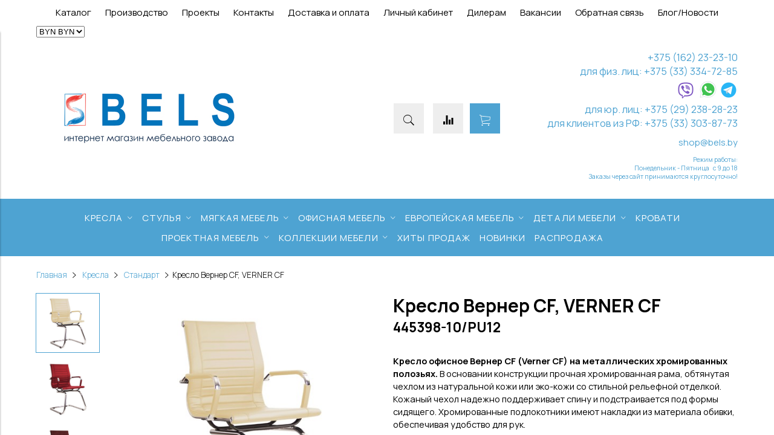

--- FILE ---
content_type: text/html; charset=utf-8
request_url: https://shop.bels.by/collection/kresla-standart/product/kreslo-verner-cf
body_size: 21836
content:
<!DOCTYPE html>
<html>

<head><meta data-config="{&quot;product_id&quot;:195328938}" name="page-config" content="" /><meta data-config="{&quot;money_with_currency_format&quot;:{&quot;delimiter&quot;:&quot;&quot;,&quot;separator&quot;:&quot;.&quot;,&quot;format&quot;:&quot;%n %u&quot;,&quot;unit&quot;:&quot;BYN&quot;,&quot;show_price_without_cents&quot;:0},&quot;currency_code&quot;:&quot;BYN&quot;,&quot;currency_iso_code&quot;:&quot;BYN&quot;,&quot;default_currency&quot;:{&quot;title&quot;:&quot;Белорусский рубль&quot;,&quot;code&quot;:&quot;BYN&quot;,&quot;rate&quot;:&quot;26.6964&quot;,&quot;format_string&quot;:&quot;%n %u&quot;,&quot;unit&quot;:&quot;BYN&quot;,&quot;price_separator&quot;:&quot;&quot;,&quot;is_default&quot;:true,&quot;price_delimiter&quot;:&quot;&quot;,&quot;show_price_with_delimiter&quot;:false,&quot;show_price_without_cents&quot;:false},&quot;facebook&quot;:{&quot;pixelActive&quot;:false,&quot;currency_code&quot;:&quot;BYN&quot;,&quot;use_variants&quot;:null},&quot;vk&quot;:{&quot;pixel_active&quot;:null,&quot;price_list_id&quot;:null},&quot;new_ya_metrika&quot;:true,&quot;ecommerce_data_container&quot;:&quot;dataLayer&quot;,&quot;common_js_version&quot;:&quot;v2&quot;,&quot;vue_ui_version&quot;:null,&quot;feedback_captcha_enabled&quot;:&quot;1&quot;,&quot;account_id&quot;:806695,&quot;hide_items_out_of_stock&quot;:false,&quot;forbid_order_over_existing&quot;:true,&quot;minimum_items_price&quot;:null,&quot;enable_comparison&quot;:true,&quot;locale&quot;:&quot;ru&quot;,&quot;client_group&quot;:null,&quot;consent_to_personal_data&quot;:{&quot;active&quot;:true,&quot;obligatory&quot;:true,&quot;description&quot;:&quot;\u003cp\u003eНастоящим подтверждаю, что я ознакомлен и согласен с условиями \u003ca href=\&quot;/page/oferta\&quot; target=\&quot;blank\&quot;\u003eоферты и политики конфиденциальности\u003c/a\u003e.\u003c/p\u003e&quot;},&quot;recaptcha_key&quot;:&quot;6LfXhUEmAAAAAOGNQm5_a2Ach-HWlFKD3Sq7vfFj&quot;,&quot;recaptcha_key_v3&quot;:&quot;6LcZi0EmAAAAAPNov8uGBKSHCvBArp9oO15qAhXa&quot;,&quot;yandex_captcha_key&quot;:&quot;ysc1_ec1ApqrRlTZTXotpTnO8PmXe2ISPHxsd9MO3y0rye822b9d2&quot;,&quot;checkout_float_order_content_block&quot;:false,&quot;available_products_characteristics_ids&quot;:null,&quot;sber_id_app_id&quot;:&quot;5b5a3c11-72e5-4871-8649-4cdbab3ba9a4&quot;,&quot;theme_generation&quot;:2,&quot;quick_checkout_captcha_enabled&quot;:true,&quot;max_order_lines_count&quot;:500,&quot;sber_bnpl_min_amount&quot;:1000,&quot;sber_bnpl_max_amount&quot;:150000,&quot;counter_settings&quot;:{&quot;data_layer_name&quot;:&quot;dataLayer&quot;,&quot;new_counters_setup&quot;:false,&quot;add_to_cart_event&quot;:true,&quot;remove_from_cart_event&quot;:true,&quot;add_to_wishlist_event&quot;:true},&quot;site_setting&quot;:{&quot;show_cart_button&quot;:true,&quot;show_service_button&quot;:false,&quot;show_marketplace_button&quot;:false,&quot;show_quick_checkout_button&quot;:false},&quot;warehouses&quot;:[{&quot;id&quot;:2948,&quot;title&quot;:&quot;Беларусь&quot;,&quot;array_index&quot;:0},{&quot;id&quot;:3529,&quot;title&quot;:&quot;Москва&quot;,&quot;array_index&quot;:1}],&quot;captcha_type&quot;:&quot;google&quot;,&quot;human_readable_urls&quot;:false}" name="shop-config" content="" /><meta name='js-evnvironment' content='production' /><meta name='default-locale' content='ru' /><meta name='insales-redefined-api-methods' content="[]" /><script src="/packs/js/shop_bundle-2b0004e7d539ecb78a46.js"></script><script type="text/javascript" src="https://static.insales-cdn.com/assets/static-versioned/v3.72/static/libs/lodash/4.17.21/lodash.min.js"></script>
<!--InsalesCounter -->
<script type="text/javascript">
(function() {
  if (typeof window.__insalesCounterId !== 'undefined') {
    return;
  }

  try {
    Object.defineProperty(window, '__insalesCounterId', {
      value: 806695,
      writable: true,
      configurable: true
    });
  } catch (e) {
    console.error('InsalesCounter: Failed to define property, using fallback:', e);
    window.__insalesCounterId = 806695;
  }

  if (typeof window.__insalesCounterId === 'undefined') {
    console.error('InsalesCounter: Failed to set counter ID');
    return;
  }

  let script = document.createElement('script');
  script.async = true;
  script.src = '/javascripts/insales_counter.js?7';
  let firstScript = document.getElementsByTagName('script')[0];
  firstScript.parentNode.insertBefore(script, firstScript);
})();
</script>
<!-- /InsalesCounter -->
    <script type="text/javascript">
      (function() {
          (function() { var d=document; var s = d.createElement('script');
  s.type = 'text/javascript'; s.async = true;
  s.src = '//code.jivosite.com/widget/sdtwTEfCc5'; d.head.appendChild(s); })();

      })();
    </script>


  



<title>
  
    Офисное кресло Вернер CF - купить в Бресте, Минске, РБ - интернет-магазин завода-производителя мебели БЕЛС | shop.bels.by
    
  
</title>



<!-- meta -->
<meta charset="UTF-8" />
<meta name="keywords" content='Офисное кресло Вернер CF - купить в Бресте, Минске, РБ - интернет-магазин завода-производителя мебели БЕЛС | shop.bels.by'/>
<meta name="description" content='★ Кресло офисное на полозьях Вернер CF - купить в интернет-магазине shop.bels.by © От производителя мебели БЕЛС ➤ Доставка по всей Беларуси. ☎️ (029) 238-28-23.'/>
<meta name="robots" content="index,follow" />
<meta http-equiv="X-UA-Compatible" content="IE=edge,chrome=1" />
<meta name="viewport" content="width=device-width, initial-scale=1.0" />
<meta name="SKYPE_TOOLBAR" content="SKYPE_TOOLBAR_PARSER_COMPATIBLE" />



<!-- rss feed-->
<link rel="alternate" type="application/rss+xml" title="Блог" href="/blogs/blog.atom" />



    <meta property="og:title" content="Кресло Вернер CF, VERNER CF" />
    <meta property="og:type" content="website" />
    <meta property="og:url" content="https://shop.bels.by/collection/kresla-standart/product/kreslo-verner-cf" />

    
      <meta property="og:image" content="https://static.insales-cdn.com/images/products/1/6924/333126412/compact_Verner_CF_LB_chrome_PU16.jpg" />
    

  

<!-- icons-->
<link rel="icon" type="image/x-icon" sizes="16x16" href="https://static.insales-cdn.com/assets/1/7842/1728162/1767702008/favicon.ico" />
<script src="//st.yagla.ru/js/y.c.js?h=6f3fa7a7f8fbc421bdba2ed63480bc87"></script>

<!-- fixes -->
<script src="https://static.insales-cdn.com/assets/1/7842/1728162/1767702008/modernizr-custom.js"></script>
<!--[if IE]>
<script src="//html5shiv.googlecode.com/svn/trunk/html5.js"></script><![endif]-->
<!--[if lt IE 9]>
<script src="//css3-mediaqueries-js.googlecode.com/svn/trunk/css3-mediaqueries.js"></script>
<![endif]-->


  
  
  <link href="//fonts.googleapis.com/css?family=Manrope:100,300,400,700&subset=cyrillic" rel="stylesheet" />




<link href="//code.ionicframework.com/ionicons/2.0.1/css/ionicons.min.css" crossorigin="anonymous" rel="stylesheet" />
<link href="//maxcdn.bootstrapcdn.com/font-awesome/4.6.3/css/font-awesome.min.css" rel="stylesheet" />
<link href="https://static.insales-cdn.com/assets/1/7842/1728162/1767702008/theme.css" rel="stylesheet" type="text/css" />
<link href="https://static.insales-cdn.com/assets/1/7842/1728162/1767702008/custom_styles.css" rel="stylesheet" type="text/css" />

<!-- fixes -->
<link href="https://static.insales-cdn.com/assets/1/7842/1728162/1767702008/ie.css" rel="stylesheet" type="text/css" />


<meta name='product-id' content='195328938' />
</head>
<body class="adaptive">

<div class="top-toolbar">
  <div class="row">

    <div class="mobile-toolbar cell-sm-2">
      <button class="button left-toolbar-trigger" type="button"><i class="icon ion-navicon"></i></button>
    </div><!-- /.mobile-toolbar -->

    <div class="contacts cell-sm-5">
      
          <div class="phone"><p style="white-space: nowrap; margin-bottom: 3px; margin-top: 0;"><a href="tel:+375162232310">+375 (162) 23-23-10<br></a><a href="tel:+375333347285">для физ. лиц: +375 (33) 334-72-85</a></p>
<p style="white-space: nowrap; margin-top: 0; margin-bottom: 0;"><a href="viber://chat?number=375333347285" title="Viber"><img src='https://static.insales-cdn.com/files/1/2925/17173357/original/icons8-viber-30_671bd647affa7b92df19c96b764d84fb.png'></a>&nbsp; <a href="whatsapp://send?phone=375333347285" title="Whatsapp"><img src='https://static.insales-cdn.com/files/1/3419/17173851/original/icons8-whatsapp-32.png'></a> <a href="https://telegram.me/shop_bels" rel="noopener" target="_blank" title="Telegram"><img src='https://static.insales-cdn.com/files/1/3331/17173763/original/icons8-телеграмма-app-30.png'></a></p>
<p style="white-space: nowrap; margin-top: 0; margin-bottom: 0;"><a href="tel:+375292382823">для юр. лиц: +375 (29) 238-28-23</a></p>
<p style="white-space: nowrap; margin-top: 0; margin-bottom: 0;"><a href="tel:+375333038773">для клиентов из РФ: +375 (33) 303-87-73</a></p></div>
      
    </div><!-- /.contacts -->
	<div class="contacts cell-sm-2">
      
    </div>
    <div class="shopcart-toolbar cell-sm-3 text-right-sm">
      <a class="button shopcart-link js-shopcart-area" href="/cart_items">
        <i class="icon ion-ios-cart-outline"></i>
        <span class="shopcart-count">(<span class="js-shopcart-amount"></span>)</span>
      </a>
    </div><!-- /.shopcart-toolbar -->


  </div>
</div><!-- /.top-toolbar -->


<div class="page-wrapper">

  <div class="page-inner">

    <div class="main-toolbar hide-sm">
  <div class="main-toolbar-inner container">
    <ul class="main-menu list">
      
        <li class="menu-item list-item">
          <!--
              <a href="/collection/all" class="menu-link" title="Каталог">
                Каталог
              </a>
          -->
          
          <a href="/collection/all" class="menu-link" title="Каталог">
                Каталог
          </a>
        </li>
      
        <li class="menu-item list-item">
          <!--
              <a href="/page/about-us" class="menu-link" title="Производство">
                Производство
              </a>
          -->
          
          <a href="/page/about-us" class="menu-link" title="Производство">
                Производство
          </a>
        </li>
      
        <li class="menu-item list-item">
          <!--
              <a href="/page/proekty" class="menu-link" title="Проекты">
                Проекты
              </a>
          -->
          
          <a href="/page/proekty" class="menu-link" title="Проекты">
                Проекты
          </a>
        </li>
      
        <li class="menu-item list-item">
          <!--
              <a href="/page/contacts" class="menu-link" title="Контакты">
                Контакты
              </a>
          -->
          
          <a href="/page/contacts" class="menu-link" title="Контакты">
                Контакты
          </a>
        </li>
      
        <li class="menu-item list-item">
          <!--
              <a href="/page/delivery" class="menu-link" title="Доставка и оплата">
                Доставка и оплата
              </a>
          -->
          
          <a href="/page/delivery" class="menu-link" title="Доставка и оплата">
                Доставка и оплата
          </a>
        </li>
      
        <li class="menu-item list-item">
          <!--
              <a href="/client_account/login" class="menu-link" title="Личный кабинет">
                Личный кабинет
              </a>
          -->
          
          <a href="/client_account/login" class="menu-link" title="Личный кабинет">
                Личный кабинет
          </a>
        </li>
      
        <li class="menu-item list-item">
          <!--
            
            -->
          
          <a href="/page/dlya-dilerov" class="menu-link" title="Дилерам">
                Дилерам
          </a>
        </li>
      
        <li class="menu-item list-item">
          <!--
              <a href="/page/vakansii-bels" class="menu-link" title="Вакансии">
                Вакансии
              </a>
          -->
          
          <a href="/page/vakansii-bels" class="menu-link" title="Вакансии">
                Вакансии
          </a>
        </li>
      
        <li class="menu-item list-item">
          <!--
              <a href="/page/feedback" class="menu-link" title="Обратная связь">
                Обратная связь
              </a>
          -->
          
          <a href="/page/feedback" class="menu-link" title="Обратная связь">
                Обратная связь
          </a>
        </li>
      
        <li class="menu-item list-item">
          <!--
              <a href="/blogs/blog" class="menu-link" title="Блог/Новости">
                Блог/Новости
              </a>
          -->
          
          <a href="/blogs/blog" class="menu-link" title="Блог/Новости">
                Блог/Новости
          </a>
        </li>
      
    </ul><!-- /.main-menu -->
      
            
<form action="/site_currencies/update_current" method="post">
  <select name="site_currency_code" onchange="this.parentNode.submit()">
    
      
      

      <option  value="RUR">RUB&nbsp;RUR</option>
    
      
      

      <option selected value="BYN">BYN&nbsp;BYN</option>
    
  </select>
</form>

  </div>
</div><!-- /.main-toolbar -->

<header class="main-header">
  <div class="container">
    <div class="row middle-xl">

      <div class="logotype cell-xl-4 text-center-xl cell-sm-12">

        

          <a title="shop.bels.by" href="/" class="logotype-link">
            <img src="https://static.insales-cdn.com/assets/1/7842/1728162/1767702008/logotype.jpg" class="logotype-image" alt="shop.bels.by" title="shop.bels.by"/>
          </a>

        

      </div><!-- /.logotype -->
      

      <div class="user-toolbar cell-xl-4 text-right-xl hidden-sm">

        <div class="search-widget dropdown">

          <button class="search-trigger button button-circle is-gray dropdown-toggle js-toggle" data-target="parent">
            <i class="icon search-icon ion-ios-search"></i>
          </button>

          <form action="/search" method="get" class="search-widget-form dropdown-block">

            <input type="hidden" name="lang" value="ru">

            <input id="search-widget-input" class="input-field search-input" type="text" placeholder="Поиск" name="q" value=""/>

            <button class="button button-circle is-primary search-button" type="submit">
              <i class="icon search-icon ion-ios-search"></i>
            </button>

          </form>

        </div><!-- /.search-widget -->

        
        <a title="Сравнение" class="compare-button button button-circle is-gray" href="/compares">
          <i class="icon compare-icon ion-stats-bars"></i>
          <span class="compare-counter js-compare-amount"></span>
        </a><!-- /.compare-button -->
        

        <div class="shopcart-widget">
          <a title="Корзина" href="/cart_items" class="shopcart-link button button-circle is-primary">
            <i class="icon shopcart-icon ion-ios-cart-outline"></i>
            <span class="shopcart-counter js-shopcart-amount"></span>
          </a>
        </div><!-- /.shopcart-widget -->
        

      </div><!-- /.user-toolbar -->
      
      <div class="contacts cell-xl-4 text-left-xl hidden-sm">

        
        <div class="phone"><p style="white-space: nowrap; margin-bottom: 3px; margin-top: 0;"><a href="tel:+375162232310">+375 (162) 23-23-10<br></a><a href="tel:+375333347285">для физ. лиц: +375 (33) 334-72-85</a></p>
<p style="white-space: nowrap; margin-top: 0; margin-bottom: 0;"><a href="viber://chat?number=375333347285" title="Viber"><img src='https://static.insales-cdn.com/files/1/2925/17173357/original/icons8-viber-30_671bd647affa7b92df19c96b764d84fb.png'></a>&nbsp; <a href="whatsapp://send?phone=375333347285" title="Whatsapp"><img src='https://static.insales-cdn.com/files/1/3419/17173851/original/icons8-whatsapp-32.png'></a> <a href="https://telegram.me/shop_bels" rel="noopener" target="_blank" title="Telegram"><img src='https://static.insales-cdn.com/files/1/3331/17173763/original/icons8-телеграмма-app-30.png'></a></p>
<p style="white-space: nowrap; margin-top: 0; margin-bottom: 0;"><a href="tel:+375292382823">для юр. лиц: +375 (29) 238-28-23</a></p>
<p style="white-space: nowrap; margin-top: 0; margin-bottom: 0;"><a href="tel:+375333038773">для клиентов из РФ: +375 (33) 303-87-73</a></p></div>
        

        
        <div class="email"><a href="mailto:shop@bels.by">shop@bels.by</a></div>
        
        
        <div class="schedule">
        <p>Режим работы:<br />Понедельник - Пятница &nbsp;&nbsp;с 9 до 18<br />Заказы через сайт принимаются круглосуточно!</p>
        </div>

      </div><!-- /.contacts -->

    </div>
  </div>
</header>

    





  

    <div class="collection-menu-horizontal-wrapper">
      <div class="container">
        <ul class="collection-menu-horizontal list js-edge-calc">

          

            

            

            <li class="list-item menu-item  dropdown is-absolute " data-handle="kresla">

              <a title="Кресла" href="/collection/kresla" class="menu-link">
                <span class="link-text">Кресла</span>
                 <i class="dropdown-icon ion ion-ios-arrow-down"></i> 
              </a>

              

                <ul class="submenu list-vertical dropdown-block level-2">

                  

                    

                    

                    <li class="list-item menu-item " data-handle="lux">

                      <a title="Люкс" href="/collection/lux" class="menu-link">
                        <span class="link-text">Люкс</span>
                        
                      </a>

                      

                    </li>

                  

                    

                    

                    <li class="list-item menu-item " data-handle="kresla-standart">

                      <a title="Стандарт" href="/collection/kresla-standart" class="menu-link">
                        <span class="link-text">Стандарт</span>
                        
                      </a>

                      

                    </li>

                  

                    

                    

                    <li class="list-item menu-item " data-handle="kresla-na-setke">

                      <a title="На сетке" href="/collection/kresla-na-setke" class="menu-link">
                        <span class="link-text">На сетке</span>
                        
                      </a>

                      

                    </li>

                  

                    

                    

                    <li class="list-item menu-item " data-handle="kresla-kompyuternye">

                      <a title="Компьютерные" href="/collection/kresla-kompyuternye" class="menu-link">
                        <span class="link-text">Компьютерные</span>
                        
                      </a>

                      

                    </li>

                  

                    

                    

                    <li class="list-item menu-item " data-handle="kresla-spetsialnye">

                      <a title="Специальные" href="/collection/kresla-spetsialnye" class="menu-link">
                        <span class="link-text">Специальные</span>
                        
                      </a>

                      

                    </li>

                  

                    

                    

                    <li class="list-item menu-item " data-handle="kresla-dlya-rukovoditelya-1">

                      <a title="Для руководителя" href="/collection/kresla-dlya-rukovoditelya-1" class="menu-link">
                        <span class="link-text">Для руководителя</span>
                        
                      </a>

                      

                    </li>

                  

                    

                    

                    <li class="list-item menu-item " data-handle="kresla-dlya-personala">

                      <a title="Для персонала" href="/collection/kresla-dlya-personala" class="menu-link">
                        <span class="link-text">Для персонала</span>
                        
                      </a>

                      

                    </li>

                  

                </ul><!-- /.submenu.level-2 -->

              

            </li>

          

            

            

            <li class="list-item menu-item  dropdown is-absolute " data-handle="stulya">

              <a title="Стулья" href="/collection/stulya" class="menu-link">
                <span class="link-text">Стулья</span>
                 <i class="dropdown-icon ion ion-ios-arrow-down"></i> 
              </a>

              

                <ul class="submenu list-vertical dropdown-block level-2">

                  

                    

                    

                    <li class="list-item menu-item " data-handle="stulya-dlya-personala">

                      <a title="Офисные" href="/collection/stulya-dlya-personala" class="menu-link">
                        <span class="link-text">Офисные</span>
                        
                      </a>

                      

                    </li>

                  

                    

                    

                    <li class="list-item menu-item " data-handle="barnye-stulya">

                      <a title="Барные" href="/collection/barnye-stulya" class="menu-link">
                        <span class="link-text">Барные</span>
                        
                      </a>

                      

                    </li>

                  

                    

                    

                    <li class="list-item menu-item " data-handle="skladnye-na-metallokarkase">

                      <a title="Складные" href="/collection/skladnye-na-metallokarkase" class="menu-link">
                        <span class="link-text">Складные</span>
                        
                      </a>

                      

                    </li>

                  

                    

                    

                    <li class="list-item menu-item " data-handle="taburety">

                      <a title="Табуреты" href="/collection/taburety" class="menu-link">
                        <span class="link-text">Табуреты</span>
                        
                      </a>

                      

                    </li>

                  

                    

                    

                    <li class="list-item menu-item " data-handle="stulya-derevyannye">

                      <a title="Деревянные стулья" href="/collection/stulya-derevyannye" class="menu-link">
                        <span class="link-text">Деревянные стулья</span>
                        
                      </a>

                      

                    </li>

                  

                    

                    

                    <li class="list-item menu-item " data-handle="plastikovye-stulya">

                      <a title="Пластиковые стулья" href="/collection/plastikovye-stulya" class="menu-link">
                        <span class="link-text">Пластиковые стулья</span>
                        
                      </a>

                      

                    </li>

                  

                    

                    

                    <li class="list-item menu-item " data-handle="loft">

                      <a title="Лофт" href="/collection/loft" class="menu-link">
                        <span class="link-text">Лофт</span>
                        
                      </a>

                      

                    </li>

                  

                </ul><!-- /.submenu.level-2 -->

              

            </li>

          

            

            

            <li class="list-item menu-item  dropdown is-absolute " data-handle="divany">

              <a title="Мягкая мебель" href="/collection/divany" class="menu-link">
                <span class="link-text">Мягкая мебель</span>
                 <i class="dropdown-icon ion ion-ios-arrow-down"></i> 
              </a>

              

                <ul class="submenu list-vertical dropdown-block level-2">

                  

                    

                    

                    <li class="list-item menu-item " data-handle="kresla-2">

                      <a title="Кресла" href="/collection/kresla-2" class="menu-link">
                        <span class="link-text">Кресла</span>
                        
                      </a>

                      

                    </li>

                  

                    

                    

                    <li class="list-item menu-item " data-handle="divany-2">

                      <a title="Диваны" href="/collection/divany-2" class="menu-link">
                        <span class="link-text">Диваны</span>
                        
                      </a>

                      

                    </li>

                  

                    

                    

                    <li class="list-item menu-item " data-handle="banketky">

                      <a title="Банкетки" href="/collection/banketky" class="menu-link">
                        <span class="link-text">Банкетки</span>
                        
                      </a>

                      

                    </li>

                  

                    

                    

                    <li class="list-item menu-item " data-handle="stulya-3">

                      <a title="Стулья" href="/collection/stulya-3" class="menu-link">
                        <span class="link-text">Стулья</span>
                        
                      </a>

                      

                    </li>

                  

                </ul><!-- /.submenu.level-2 -->

              

            </li>

          

            

            

            <li class="list-item menu-item  dropdown is-absolute " data-handle="ofisnaya-mebel">

              <a title="Офисная мебель" href="/collection/ofisnaya-mebel" class="menu-link">
                <span class="link-text">Офисная мебель</span>
                 <i class="dropdown-icon ion ion-ios-arrow-down"></i> 
              </a>

              

                <ul class="submenu list-vertical dropdown-block level-2">

                  

                    

                    

                    <li class="list-item menu-item  dropdown is-absolute " data-handle="stoly">

                      <a title="Столы" href="/collection/stoly" class="menu-link">
                        <span class="link-text">Столы</span>
                         <i class="dropdown-icon ion ion-ios-arrow-right"></i> 
                      </a>

                      

                        <ul class="submenu list-vertical dropdown-block level-3">

                          

                            <li class="list-item menu-item" data-handle="stoly-pismennye">
                              <a title="Письменные" href="/collection/stoly-pismennye" class="menu-link">
                                <span class="link-text">Письменные</span>
                              </a>
                            </li>

                          

                            <li class="list-item menu-item" data-handle="stoly-kompyuternye">
                              <a title="Компьютерные" href="/collection/stoly-kompyuternye" class="menu-link">
                                <span class="link-text">Компьютерные</span>
                              </a>
                            </li>

                          

                            <li class="list-item menu-item" data-handle="stoly-dlya-konferentsiy">
                              <a title="Для конференций" href="/collection/stoly-dlya-konferentsiy" class="menu-link">
                                <span class="link-text">Для конференций</span>
                              </a>
                            </li>

                          

                            <li class="list-item menu-item" data-handle="brifingi-dlya-stolov">
                              <a title="Брифинги для столов" href="/collection/brifingi-dlya-stolov" class="menu-link">
                                <span class="link-text">Брифинги для столов</span>
                              </a>
                            </li>

                          

                            <li class="list-item menu-item" data-handle="zhurnalnye-stoly">
                              <a title="Журнальные" href="/collection/zhurnalnye-stoly" class="menu-link">
                                <span class="link-text">Журнальные</span>
                              </a>
                            </li>

                          

                            <li class="list-item menu-item" data-handle="barnye-stoly">
                              <a title="Барные" href="/collection/barnye-stoly" class="menu-link">
                                <span class="link-text">Барные</span>
                              </a>
                            </li>

                          

                            <li class="list-item menu-item" data-handle="stoly-dlya-noutbuka">
                              <a title="Для ноутбука" href="/collection/stoly-dlya-noutbuka" class="menu-link">
                                <span class="link-text">Для ноутбука</span>
                              </a>
                            </li>

                          

                            <li class="list-item menu-item" data-handle="stoly-skladnye">
                              <a title="Складные столы" href="/collection/stoly-skladnye" class="menu-link">
                                <span class="link-text">Складные столы</span>
                              </a>
                            </li>

                          

                            <li class="list-item menu-item" data-handle="ekrany-dlya-stolov">
                              <a title="Экраны для столов" href="/collection/ekrany-dlya-stolov" class="menu-link">
                                <span class="link-text">Экраны для столов</span>
                              </a>
                            </li>

                          

                        </ul><!-- /.submenu.level-3 -->

                      

                    </li>

                  

                    

                    

                    <li class="list-item menu-item  dropdown is-absolute " data-handle="shkafy-all">

                      <a title="Шкафы" href="/collection/shkafy-all" class="menu-link">
                        <span class="link-text">Шкафы</span>
                         <i class="dropdown-icon ion ion-ios-arrow-right"></i> 
                      </a>

                      

                        <ul class="submenu list-vertical dropdown-block level-3">

                          

                            <li class="list-item menu-item" data-handle="shkafy-zakrytye">
                              <a title="Шкафы закрытые" href="/collection/shkafy-zakrytye" class="menu-link">
                                <span class="link-text">Шкафы закрытые</span>
                              </a>
                            </li>

                          

                            <li class="list-item menu-item" data-handle="shkafy-kombinirovannye">
                              <a title="Шкафы комбинированные" href="/collection/shkafy-kombinirovannye" class="menu-link">
                                <span class="link-text">Шкафы комбинированные</span>
                              </a>
                            </li>

                          

                            <li class="list-item menu-item" data-handle="shkafy-so-steklyannymi-elementami">
                              <a title="Со стеклянными элементами" href="/collection/shkafy-so-steklyannymi-elementami" class="menu-link">
                                <span class="link-text">Со стеклянными элементами</span>
                              </a>
                            </li>

                          

                            <li class="list-item menu-item" data-handle="shkafy-garderoby">
                              <a title="Гардеробы" href="/collection/shkafy-garderoby" class="menu-link">
                                <span class="link-text">Гардеробы</span>
                              </a>
                            </li>

                          

                            <li class="list-item menu-item" data-handle="stellazhi">
                              <a title="Стеллажи" href="/collection/stellazhi" class="menu-link">
                                <span class="link-text">Стеллажи</span>
                              </a>
                            </li>

                          

                            <li class="list-item menu-item" data-handle="komody">
                              <a title="Комоды" href="/collection/komody" class="menu-link">
                                <span class="link-text">Комоды</span>
                              </a>
                            </li>

                          

                            <li class="list-item menu-item" data-handle="antresoli">
                              <a title="Антресоли" href="/collection/antresoli" class="menu-link">
                                <span class="link-text">Антресоли</span>
                              </a>
                            </li>

                          

                        </ul><!-- /.submenu.level-3 -->

                      

                    </li>

                  

                    

                    

                    <li class="list-item menu-item  dropdown is-absolute " data-handle="tumby-all">

                      <a title="Тумбы" href="/collection/tumby-all" class="menu-link">
                        <span class="link-text">Тумбы</span>
                         <i class="dropdown-icon ion ion-ios-arrow-right"></i> 
                      </a>

                      

                        <ul class="submenu list-vertical dropdown-block level-3">

                          

                            <li class="list-item menu-item" data-handle="tumby-podkatnye">
                              <a title="Подкатные" href="/collection/tumby-podkatnye" class="menu-link">
                                <span class="link-text">Подкатные</span>
                              </a>
                            </li>

                          

                            <li class="list-item menu-item" data-handle="tumby-pristavnye">
                              <a title="Приставные" href="/collection/tumby-pristavnye" class="menu-link">
                                <span class="link-text">Приставные</span>
                              </a>
                            </li>

                          

                            <li class="list-item menu-item" data-handle="pod-televizor">
                              <a title="Под телевизор" href="/collection/pod-televizor" class="menu-link">
                                <span class="link-text">Под телевизор</span>
                              </a>
                            </li>

                          

                            <li class="list-item menu-item" data-handle="tumby-pod-orgtehniky">
                              <a title="Под оргтехнику" href="/collection/tumby-pod-orgtehniky" class="menu-link">
                                <span class="link-text">Под оргтехнику</span>
                              </a>
                            </li>

                          

                            <li class="list-item menu-item" data-handle="tumby-rolletnye">
                              <a title="Роллетные" href="/collection/tumby-rolletnye" class="menu-link">
                                <span class="link-text">Роллетные</span>
                              </a>
                            </li>

                          

                        </ul><!-- /.submenu.level-3 -->

                      

                    </li>

                  

                    

                    

                    <li class="list-item menu-item  dropdown is-absolute " data-handle="resepshn-all">

                      <a title="Ресепшн" href="/collection/resepshn-all" class="menu-link">
                        <span class="link-text">Ресепшн</span>
                         <i class="dropdown-icon ion ion-ios-arrow-right"></i> 
                      </a>

                      

                        <ul class="submenu list-vertical dropdown-block level-3">

                          

                            <li class="list-item menu-item" data-handle="resepshn-pryamyye">
                              <a title="Прямые" href="/collection/resepshn-pryamyye" class="menu-link">
                                <span class="link-text">Прямые</span>
                              </a>
                            </li>

                          

                            <li class="list-item menu-item" data-handle="resepshn-uglovyye">
                              <a title="Угловые" href="/collection/resepshn-uglovyye" class="menu-link">
                                <span class="link-text">Угловые</span>
                              </a>
                            </li>

                          

                        </ul><!-- /.submenu.level-3 -->

                      

                    </li>

                  

                </ul><!-- /.submenu.level-2 -->

              

            </li>

          

            

            

            <li class="list-item menu-item  dropdown is-absolute " data-handle="euro-mebel">

              <a title="Европейская мебель" href="/collection/euro-mebel" class="menu-link">
                <span class="link-text">Европейская мебель</span>
                 <i class="dropdown-icon ion ion-ios-arrow-down"></i> 
              </a>

              

                <ul class="submenu list-vertical dropdown-block level-2">

                  

                    

                    

                    <li class="list-item menu-item " data-handle="stulya-2">

                      <a title="Стулья" href="/collection/stulya-2" class="menu-link">
                        <span class="link-text">Стулья</span>
                        
                      </a>

                      

                    </li>

                  

                    

                    

                    <li class="list-item menu-item " data-handle="kresla-3">

                      <a title="Кресла" href="/collection/kresla-3" class="menu-link">
                        <span class="link-text">Кресла</span>
                        
                      </a>

                      

                    </li>

                  

                </ul><!-- /.submenu.level-2 -->

              

            </li>

          

            

            

            <li class="list-item menu-item  dropdown is-absolute " data-handle="detali-mebeli">

              <a title="Детали мебели" href="/collection/detali-mebeli" class="menu-link">
                <span class="link-text">Детали мебели</span>
                 <i class="dropdown-icon ion ion-ios-arrow-down"></i> 
              </a>

              

                <ul class="submenu list-vertical dropdown-block level-2">

                  

                    

                    

                    <li class="list-item menu-item " data-handle="metallicheskiye-karkasy-i-detali">

                      <a title="Металлические" href="/collection/metallicheskiye-karkasy-i-detali" class="menu-link">
                        <span class="link-text">Металлические</span>
                        
                      </a>

                      

                    </li>

                  

                    

                    

                    <li class="list-item menu-item " data-handle="detali-mebely-plastmassoviye">

                      <a title="Пластмассовые" href="/collection/detali-mebely-plastmassoviye" class="menu-link">
                        <span class="link-text">Пластмассовые</span>
                        
                      </a>

                      

                    </li>

                  

                </ul><!-- /.submenu.level-2 -->

              

            </li>

          

            

            

            <li class="list-item menu-item " data-handle="krovati">

              <a title="Кровати" href="/collection/krovati" class="menu-link">
                <span class="link-text">Кровати</span>
                
              </a>

              

            </li>

          

            

            

            <li class="list-item menu-item  dropdown is-absolute " data-handle="proektnaya-mebel">

              <a title="Проектная мебель" href="/collection/proektnaya-mebel" class="menu-link">
                <span class="link-text">Проектная мебель</span>
                 <i class="dropdown-icon ion ion-ios-arrow-down"></i> 
              </a>

              

                <ul class="submenu list-vertical dropdown-block level-2">

                  

                    

                    

                    <li class="list-item menu-item " data-handle="mebel-dlya-obschestvennyh-prostranstv">

                      <a title="Мебель для общественных пространств" href="/collection/mebel-dlya-obschestvennyh-prostranstv" class="menu-link">
                        <span class="link-text">Мебель для общественных пространств</span>
                        
                      </a>

                      

                    </li>

                  

                </ul><!-- /.submenu.level-2 -->

              

            </li>

          

            

            

            <li class="list-item menu-item  dropdown is-absolute " data-handle="kollektsii-mebeli">

              <a title="Коллекции мебели" href="/collection/kollektsii-mebeli" class="menu-link">
                <span class="link-text">Коллекции мебели</span>
                 <i class="dropdown-icon ion ion-ios-arrow-down"></i> 
              </a>

              

                <ul class="submenu list-vertical dropdown-block level-2">

                  

                    

                    

                    <li class="list-item menu-item  dropdown is-absolute " data-handle="monolyuks">

                      <a title="Моно-люкс" href="/collection/monolyuks" class="menu-link">
                        <span class="link-text">Моно-люкс</span>
                         <i class="dropdown-icon ion ion-ios-arrow-right"></i> 
                      </a>

                      

                        <ul class="submenu list-vertical dropdown-block level-3">

                          

                            <li class="list-item menu-item" data-handle="shkafy-monolyuks">
                              <a title="Шкафы и стеллажи" href="/collection/shkafy-monolyuks" class="menu-link">
                                <span class="link-text">Шкафы и стеллажи</span>
                              </a>
                            </li>

                          

                            <li class="list-item menu-item" data-handle="stoly-monolyuks">
                              <a title="Столы" href="/collection/stoly-monolyuks" class="menu-link">
                                <span class="link-text">Столы</span>
                              </a>
                            </li>

                          

                            <li class="list-item menu-item" data-handle="tumby-monolyuks">
                              <a title="Тумбы" href="/collection/tumby-monolyuks" class="menu-link">
                                <span class="link-text">Тумбы</span>
                              </a>
                            </li>

                          

                            <li class="list-item menu-item" data-handle="resepshn-monolyuks">
                              <a title="Ресепшн" href="/collection/resepshn-monolyuks" class="menu-link">
                                <span class="link-text">Ресепшн</span>
                              </a>
                            </li>

                          

                            <li class="list-item menu-item" data-handle="aksessuary-dlya-stolov-monolyuks">
                              <a title="Аксессуары для столов" href="/collection/aksessuary-dlya-stolov-monolyuks" class="menu-link">
                                <span class="link-text">Аксессуары для столов</span>
                              </a>
                            </li>

                          

                        </ul><!-- /.submenu.level-3 -->

                      

                    </li>

                  

                    

                    

                    <li class="list-item menu-item  dropdown is-absolute " data-handle="boston">

                      <a title="Boston" href="/collection/boston" class="menu-link">
                        <span class="link-text">Boston</span>
                         <i class="dropdown-icon ion ion-ios-arrow-right"></i> 
                      </a>

                      

                        <ul class="submenu list-vertical dropdown-block level-3">

                          

                            <li class="list-item menu-item" data-handle="shkafy-i-stellazhi-boston">
                              <a title="Шкафы и стеллажи" href="/collection/shkafy-i-stellazhi-boston" class="menu-link">
                                <span class="link-text">Шкафы и стеллажи</span>
                              </a>
                            </li>

                          

                            <li class="list-item menu-item" data-handle="stoly-boston">
                              <a title="Столы" href="/collection/stoly-boston" class="menu-link">
                                <span class="link-text">Столы</span>
                              </a>
                            </li>

                          

                            <li class="list-item menu-item" data-handle="tumby-boston">
                              <a title="Тумбы" href="/collection/tumby-boston" class="menu-link">
                                <span class="link-text">Тумбы</span>
                              </a>
                            </li>

                          

                            <li class="list-item menu-item" data-handle="resepshn-boston">
                              <a title="Ресепшн" href="/collection/resepshn-boston" class="menu-link">
                                <span class="link-text">Ресепшн</span>
                              </a>
                            </li>

                          

                            <li class="list-item menu-item" data-handle="aksessuary-dlya-stolov-boston">
                              <a title="Аксессуары для столов" href="/collection/aksessuary-dlya-stolov-boston" class="menu-link">
                                <span class="link-text">Аксессуары для столов</span>
                              </a>
                            </li>

                          

                        </ul><!-- /.submenu.level-3 -->

                      

                    </li>

                  

                    

                    

                    <li class="list-item menu-item  dropdown is-absolute " data-handle="milan">

                      <a title="Милан" href="/collection/milan" class="menu-link">
                        <span class="link-text">Милан</span>
                         <i class="dropdown-icon ion ion-ios-arrow-right"></i> 
                      </a>

                      

                        <ul class="submenu list-vertical dropdown-block level-3">

                          

                            <li class="list-item menu-item" data-handle="shkafy-i-stellazhi-milan">
                              <a title="Шкафы и стеллажи" href="/collection/shkafy-i-stellazhi-milan" class="menu-link">
                                <span class="link-text">Шкафы и стеллажи</span>
                              </a>
                            </li>

                          

                            <li class="list-item menu-item" data-handle="stoly-milan">
                              <a title="Столы" href="/collection/stoly-milan" class="menu-link">
                                <span class="link-text">Столы</span>
                              </a>
                            </li>

                          

                            <li class="list-item menu-item" data-handle="tumby-milan">
                              <a title="Тумбы" href="/collection/tumby-milan" class="menu-link">
                                <span class="link-text">Тумбы</span>
                              </a>
                            </li>

                          

                            <li class="list-item menu-item" data-handle="brifingi-dlya-stolov-milan">
                              <a title="Брифинги для столов" href="/collection/brifingi-dlya-stolov-milan" class="menu-link">
                                <span class="link-text">Брифинги для столов</span>
                              </a>
                            </li>

                          

                            <li class="list-item menu-item" data-handle="aksessuary-dlya-stolov-milan">
                              <a title="Аксессуары для столов" href="/collection/aksessuary-dlya-stolov-milan" class="menu-link">
                                <span class="link-text">Аксессуары для столов</span>
                              </a>
                            </li>

                          

                        </ul><!-- /.submenu.level-3 -->

                      

                    </li>

                  

                    

                    

                    <li class="list-item menu-item  dropdown is-absolute " data-handle="domino">

                      <a title="Домино" href="/collection/domino" class="menu-link">
                        <span class="link-text">Домино</span>
                         <i class="dropdown-icon ion ion-ios-arrow-right"></i> 
                      </a>

                      

                        <ul class="submenu list-vertical dropdown-block level-3">

                          

                            <li class="list-item menu-item" data-handle="stoly-domino">
                              <a title="Столы" href="/collection/stoly-domino" class="menu-link">
                                <span class="link-text">Столы</span>
                              </a>
                            </li>

                          

                            <li class="list-item menu-item" data-handle="tumby-domino">
                              <a title="Тумбы" href="/collection/tumby-domino" class="menu-link">
                                <span class="link-text">Тумбы</span>
                              </a>
                            </li>

                          

                            <li class="list-item menu-item" data-handle="komody-domino">
                              <a title="Комоды" href="/collection/komody-domino" class="menu-link">
                                <span class="link-text">Комоды</span>
                              </a>
                            </li>

                          

                        </ul><!-- /.submenu.level-3 -->

                      

                    </li>

                  

                    

                    

                    <li class="list-item menu-item  dropdown is-absolute " data-handle="klassik">

                      <a title="Классик" href="/collection/klassik" class="menu-link">
                        <span class="link-text">Классик</span>
                         <i class="dropdown-icon ion ion-ios-arrow-right"></i> 
                      </a>

                      

                        <ul class="submenu list-vertical dropdown-block level-3">

                          

                            <li class="list-item menu-item" data-handle="shkafy-i-stellazhi-klassik">
                              <a title="Шкафы и стеллажи" href="/collection/shkafy-i-stellazhi-klassik" class="menu-link">
                                <span class="link-text">Шкафы и стеллажи</span>
                              </a>
                            </li>

                          

                            <li class="list-item menu-item" data-handle="stoly-klassik">
                              <a title="Столы" href="/collection/stoly-klassik" class="menu-link">
                                <span class="link-text">Столы</span>
                              </a>
                            </li>

                          

                            <li class="list-item menu-item" data-handle="tumby-klassik">
                              <a title="Тумбы" href="/collection/tumby-klassik" class="menu-link">
                                <span class="link-text">Тумбы</span>
                              </a>
                            </li>

                          

                        </ul><!-- /.submenu.level-3 -->

                      

                    </li>

                  

                </ul><!-- /.submenu.level-2 -->

              

            </li>

          

            

            

            <li class="list-item menu-item " data-handle="popular">

              <a title="Хиты продаж" href="/collection/popular" class="menu-link">
                <span class="link-text">Хиты продаж</span>
                
              </a>

              

            </li>

          

            

            

            <li class="list-item menu-item " data-handle="novinki">

              <a title="Новинки" href="/collection/novinki" class="menu-link">
                <span class="link-text">Новинки</span>
                
              </a>

              

            </li>

          

            

            

            <li class="list-item menu-item " data-handle="rasprodazha">

              <a title="Распродажа" href="/collection/rasprodazha" class="menu-link">
                <span class="link-text">Распродажа</span>
                
              </a>

              

            </li>

          

        </ul><!-- /.collection-menu-horizontal -->
      </div>
    </div><!-- /.collection-menu-horizontal-wrapper -->

  



<!-- Render time: 0.005 -->


    <div class="breadcrumb-wrapper primary-inner">
  <div class="container">

    <ul class="breadcrumb">

      <li class="breadcrumb-item home">
        <a class="breadcrumb-link" title='Главная' href="/">Главная</a>
      </li>

      

      

        
          
        
          
            
              <li class="breadcrumb-item">
                <a class="breadcrumb-link" title='Кресла' href="/collection/kresla">Кресла</a>
              </li>
            
          
        
          
            
              
                <li class="breadcrumb-item">
                  <a class="breadcrumb-link" title='Стандарт' href="/collection/kresla-standart">Стандарт</a>
                </li>
                <li class="breadcrumb-item"><span class="breadcrumb-link current-page">Кресло Вернер CF, VERNER CF</span></li>
              
            
          
        

      

      

    </ul><!-- /.breadcrumb -->

  </div>
</div><!-- /.breadcrumb-wrapper -->

 <style>.hide-single{display:none}</style> 

<div class="product primary-inner js-product-wrapper" data-product-id="195328938">
  <div class="product-page-inner container">
    <div class="row">

      <div class="product-gallery cell-xl-6 cell-sm-12">
        <div class="row">

  

    

      <div class="gallery-thumbs-wrapper cell-xl-3">
        <div class="gallery-thumbs swiper-container-vertical js-gallery-thumbs">
          <div class="swiper-wrapper">
            
              
              <div class="swiper-slide  active  js-gallery-trigger" data-link="https://static.insales-cdn.com/images/products/1/6924/333126412/thumb_Verner_CF_LB_chrome_PU16.jpg">
                <div class="slide-inner with-object-fit">
                  <img src="https://static.insales-cdn.com/images/products/1/6924/333126412/large_Verner_CF_LB_chrome_PU16.jpg" alt="Кресло Вернер CF, VERNER CF" title="" class="slide-image">
                </div>
              </div>
            
              
              <div class="swiper-slide  js-gallery-trigger" data-link="https://static.insales-cdn.com/images/products/1/3549/333123037/thumb_Verner_CF_LB_chrome_PU05.jpg">
                <div class="slide-inner with-object-fit">
                  <img src="https://static.insales-cdn.com/images/products/1/3549/333123037/large_Verner_CF_LB_chrome_PU05.jpg" alt="Кресло Вернер CF, VERNER CF" title="" class="slide-image">
                </div>
              </div>
            
              
              <div class="swiper-slide  js-gallery-trigger" data-link="https://static.insales-cdn.com/images/products/1/3806/333123294/thumb_Verner_CF_LB_chrome_PU10.jpg">
                <div class="slide-inner with-object-fit">
                  <img src="https://static.insales-cdn.com/images/products/1/3806/333123294/large_Verner_CF_LB_chrome_PU10.jpg" alt="Кресло Вернер CF, VERNER CF" title="" class="slide-image">
                </div>
              </div>
            
              
              <div class="swiper-slide  js-gallery-trigger" data-link="https://static.insales-cdn.com/images/products/1/6983/333126471/thumb_Verner_CF_LB_chrome_PU02.jpg">
                <div class="slide-inner with-object-fit">
                  <img src="https://static.insales-cdn.com/images/products/1/6983/333126471/large_Verner_CF_LB_chrome_PU02.jpg" alt="Кресло Вернер CF, VERNER CF" title="" class="slide-image">
                </div>
              </div>
            
              
              <div class="swiper-slide  js-gallery-trigger" data-link="https://static.insales-cdn.com/images/products/1/7020/333126508/thumb_Verner_CF_LB_chrome_PU03.jpg">
                <div class="slide-inner with-object-fit">
                  <img src="https://static.insales-cdn.com/images/products/1/7020/333126508/large_Verner_CF_LB_chrome_PU03.jpg" alt="Кресло Вернер CF, VERNER CF" title="" class="slide-image">
                </div>
              </div>
            
              
              <div class="swiper-slide  js-gallery-trigger" data-link="https://static.insales-cdn.com/images/products/1/7046/333126534/thumb_Verner_CF_LB_chrome_PU01.jpg">
                <div class="slide-inner with-object-fit">
                  <img src="https://static.insales-cdn.com/images/products/1/7046/333126534/large_Verner_CF_LB_chrome_PU01.jpg" alt="Кресло Вернер CF, VERNER CF" title="" class="slide-image">
                </div>
              </div>
            
              
              <div class="swiper-slide  js-gallery-trigger" data-link="https://static.insales-cdn.com/images/products/1/7184/333126672/thumb_Verner_CF_LB_chrome_PU14.jpg">
                <div class="slide-inner with-object-fit">
                  <img src="https://static.insales-cdn.com/images/products/1/7184/333126672/large_Verner_CF_LB_chrome_PU14.jpg" alt="Кресло Вернер CF, VERNER CF" title="" class="slide-image">
                </div>
              </div>
            
          </div>
          <button type="button" class="gallery-thumbs-prev js-gallery-thumbs-prev">
            <i class="ion-chevron-up"></i>
          </button>
          <button type="button" class="gallery-thumbs-next js-gallery-thumbs-next">
            <i class="ion-chevron-down"></i>
          </button>
        </div>
      </div><!-- /.gallery-thumbs-wrapper -->

      <div class="gallery-main-wrapper cell-xl-9">

        <div class="gallery-main swiper-container js-product-gallery-main">
          <div class="swiper-wrapper">
            
              
              <div class="swiper-slide">
                <div class="slide-inner">
                  <a href="https://static.insales-cdn.com/images/products/1/6924/333126412/Verner_CF_LB_chrome_PU16.jpg" title="Кресло Вернер CF, VERNER CF" class="image-wrapper popup-gallery" data-effect="mfp-zoom-in">
                    










  <div class="product-labels labels-list">

    

    <span class="js-label-discount">

      
      
      

    </span>

    

    
      
    

  </div>





                    <img src="https://static.insales-cdn.com/images/products/1/6924/333126412/large_Verner_CF_LB_chrome_PU16.jpg" alt="Кресло Вернер CF, VERNER CF" title="Кресло Вернер CF, VERNER CF"
                         class="slide-image">
                  </a>
                </div>
              </div>
            
              
              <div class="swiper-slide">
                <div class="slide-inner">
                  <a href="https://static.insales-cdn.com/images/products/1/3549/333123037/Verner_CF_LB_chrome_PU05.jpg" title="Кресло Вернер CF, VERNER CF" class="image-wrapper popup-gallery" data-effect="mfp-zoom-in">
                    










  <div class="product-labels labels-list">

    

    <span class="js-label-discount">

      
      
      

    </span>

    

    
      
    

  </div>





                    <img src="https://static.insales-cdn.com/images/products/1/3549/333123037/large_Verner_CF_LB_chrome_PU05.jpg" alt="Кресло Вернер CF, VERNER CF" title="Кресло Вернер CF, VERNER CF"
                         class="slide-image">
                  </a>
                </div>
              </div>
            
              
              <div class="swiper-slide">
                <div class="slide-inner">
                  <a href="https://static.insales-cdn.com/images/products/1/3806/333123294/Verner_CF_LB_chrome_PU10.jpg" title="Кресло Вернер CF, VERNER CF" class="image-wrapper popup-gallery" data-effect="mfp-zoom-in">
                    










  <div class="product-labels labels-list">

    

    <span class="js-label-discount">

      
      
      

    </span>

    

    
      
    

  </div>





                    <img src="https://static.insales-cdn.com/images/products/1/3806/333123294/large_Verner_CF_LB_chrome_PU10.jpg" alt="Кресло Вернер CF, VERNER CF" title="Кресло Вернер CF, VERNER CF"
                         class="slide-image">
                  </a>
                </div>
              </div>
            
              
              <div class="swiper-slide">
                <div class="slide-inner">
                  <a href="https://static.insales-cdn.com/images/products/1/6983/333126471/Verner_CF_LB_chrome_PU02.jpg" title="Кресло Вернер CF, VERNER CF" class="image-wrapper popup-gallery" data-effect="mfp-zoom-in">
                    










  <div class="product-labels labels-list">

    

    <span class="js-label-discount">

      
      
      

    </span>

    

    
      
    

  </div>





                    <img src="https://static.insales-cdn.com/images/products/1/6983/333126471/large_Verner_CF_LB_chrome_PU02.jpg" alt="Кресло Вернер CF, VERNER CF" title="Кресло Вернер CF, VERNER CF"
                         class="slide-image">
                  </a>
                </div>
              </div>
            
              
              <div class="swiper-slide">
                <div class="slide-inner">
                  <a href="https://static.insales-cdn.com/images/products/1/7020/333126508/Verner_CF_LB_chrome_PU03.jpg" title="Кресло Вернер CF, VERNER CF" class="image-wrapper popup-gallery" data-effect="mfp-zoom-in">
                    










  <div class="product-labels labels-list">

    

    <span class="js-label-discount">

      
      
      

    </span>

    

    
      
    

  </div>





                    <img src="https://static.insales-cdn.com/images/products/1/7020/333126508/large_Verner_CF_LB_chrome_PU03.jpg" alt="Кресло Вернер CF, VERNER CF" title="Кресло Вернер CF, VERNER CF"
                         class="slide-image">
                  </a>
                </div>
              </div>
            
              
              <div class="swiper-slide">
                <div class="slide-inner">
                  <a href="https://static.insales-cdn.com/images/products/1/7046/333126534/Verner_CF_LB_chrome_PU01.jpg" title="Кресло Вернер CF, VERNER CF" class="image-wrapper popup-gallery" data-effect="mfp-zoom-in">
                    










  <div class="product-labels labels-list">

    

    <span class="js-label-discount">

      
      
      

    </span>

    

    
      
    

  </div>





                    <img src="https://static.insales-cdn.com/images/products/1/7046/333126534/large_Verner_CF_LB_chrome_PU01.jpg" alt="Кресло Вернер CF, VERNER CF" title="Кресло Вернер CF, VERNER CF"
                         class="slide-image">
                  </a>
                </div>
              </div>
            
              
              <div class="swiper-slide">
                <div class="slide-inner">
                  <a href="https://static.insales-cdn.com/images/products/1/7184/333126672/Verner_CF_LB_chrome_PU14.jpg" title="Кресло Вернер CF, VERNER CF" class="image-wrapper popup-gallery" data-effect="mfp-zoom-in">
                    










  <div class="product-labels labels-list">

    

    <span class="js-label-discount">

      
      
      

    </span>

    

    
      
    

  </div>





                    <img src="https://static.insales-cdn.com/images/products/1/7184/333126672/large_Verner_CF_LB_chrome_PU14.jpg" alt="Кресло Вернер CF, VERNER CF" title="Кресло Вернер CF, VERNER CF"
                         class="slide-image">
                  </a>
                </div>
              </div>
            
          </div>
        </div><!-- /.gallery-main -->

      </div><!-- /.gallery-main-wrapper -->

    

  

</div>

<div></div>
      </div>
      <div class="cell-xl-6 cell-sm-12">
        <form
          class="product-caption"
          action="/cart_items">
          <div class="product-title on-page">
  <h1 class="js-product-title">Кресло Вернер CF, VERNER CF</h1>
  <h2 class="sku"></h2> <!-- vyp-->
</div><!-- /.product-title -->

<div class="product-introtext on-page">
  <p><span style="font-size: 11pt;"><span style="font-family: manrope;"><strong>Кресло офисное Вернер CF (</strong><strong>Verner CF</strong><strong>) на металлических хромированных полозьях. </strong>В основании конструкции прочная хромированная рама, обтянутая чехлом из натуральной кожи или эко-кожи со стильной рельефной отделкой. Кожаный чехол надежно поддерживает спину и подстраивается под формы сидящего. Хромированные подлокотники имеют накладки из материала обивки, обеспечивая удобство для рук.</span></span></p>
<p><span style="font-size: 11pt; font-family: manrope;">Бренд: <strong>БЕЛС&nbsp; &nbsp;</strong></span><span style="font-size: 11pt; font-family: manrope;">Страна: <strong>Беларусь</strong></span></p>

  

</div><!-- /.product-introtext -->


  <div class="option-selectors">
    
      <select class="hidden" name="variant_id" data-product-variants style="display: none;" data-product-id="195328938">
        
          <option value="698103206" data-image="https://static.insales-cdn.com/images/products/1/6924/333126412/large_Verner_CF_LB_chrome_PU16.jpg">Под заказ / Экокожа PU / Экокожа / Белый/Белый / Белый / Texas/Хром+накладка из обивки / Хром / Низкая LB / 60x65x90</option>
        
          <option value="332324986" data-image="https://static.insales-cdn.com/images/products/1/7046/333126534/large_Verner_CF_LB_chrome_PU01.jpg">Под заказ / Экокожа PU / Экокожа / Черный / Черный / Texas/Хром+накладка из обивки / Хром / Низкая LB / 60x65x90</option>
        
          <option value="332324982" data-image="https://static.insales-cdn.com/images/products/1/6924/333126412/large_Verner_CF_LB_chrome_PU16.jpg">Под заказ / Экокожа SF / Экокожа / Бежевый / Бежевый / Texas/Хром+накладка из обивки / Хром / Низкая LB / 60x65x90</option>
        
      </select>
    
  </div><!-- /.option-selectors -->

<div class="product-article">
  <div class="row js-product-sku" style="display: none;">
    <div class="article-param cell-xl-3">Артикул</div>
    <div class="article-value cell-xl-9">445398-10/PU12</div>
  </div>
</div><!-- /.product-article -->

<div class="product-prices on-page">
  <div class="product-prices-full">
  <div>&nbsp;&nbsp;&nbsp;&nbsp;&nbsp;&nbsp;&nbsp;&nbsp;&nbsp;&nbsp;&nbsp;&nbsp;&nbsp;&nbsp;&nbsp;&nbsp;<span class="price js-product-price">479.72 BYN</span></div>
  <div>&nbsp;&nbsp;&nbsp;&nbsp;&nbsp;&nbsp;&nbsp;&nbsp;&nbsp;&nbsp;&nbsp;&nbsp;&nbsp;&nbsp;&nbsp;&nbsp;<span class="old-price js-product-old-price">
     
  </div></div>
</div><!-- /.product-prices -->

<div class="product-control on-page row middle-xl" data-compare="195328938">

  <div class="counter-wrapper js-counter-wrapper cell-xl-4 cell-lg-6  cell-sm-4 cell-xs-12 text-center-xs" style="display: none;">
    <div class="counter" data-quantity>
      <button type="button" data-quantity-change="-1" class="button button-number count-down">
        <i class="icon ion-ios-minus-empty"></i>
      </button>
      <input type="text" value="1" min="1" max="1000" name="quantity" class="input-number input-field"/>
      <button type="button" data-quantity-change="1" class="button button-number count-up">
        <i class="icon ion-ios-plus-empty"></i>
      </button>
    </div>
  </div><!-- /.counter-wrapper -->

  <div class="buy cell-xl-4 cell-lg-6 cell-sm-4 cell-xs-12"><!-- /.buy elements -->

    <div class="product-order-variant js-variant-available" style="display: none;">
      <button class="button button-buy button-primary" type="submit" data-item-add>
        <i class="icon button-icon buy-icon ion-ios-cart-outline"></i>
        <span class="button-text">Купить</span>
      </button>
    </div><!-- /.variant-available -->

    <div class="product-order-variant js-variant-not-available hide-xl" style="display: none;">
      <p class="notice notice-info">Предзаказ</p>
    </div><!-- /.variant-not-available -->

    <div class="product-order-variant js-variant-preorder hide-xl" style="display: none;">
      <a href="#js-preorder-modal" title="Товар отсутствует на складе, свяжитесь с менеджером чтобы уточнить срок изготовления" class="button button-buy button-primary js-preorder-open" data-effect="mfp-zoom-in">
        <i class="icon button-icon feedback-icon ion-email"></i>
        <span class="button-text">Предзаказ</span>
      </a>
    </div><!-- /.variant-preorder -->

  </div>

 
  
    <div class="compare-control">

   <a href="#" class="compare-link compare-add" data-compare-add="195328938">
        <i class="compare-icon ion-stats-bars"></i>
        <span class="link-text">Добавить в сравнение</span>
      </a>

   <a href="#" class="compare-link compare-delete"
         data-compare-delete="195328938">
        <i class="compare-icon ion-stats-bars"></i>
        <span class="link-text">Удалить из сравнения</span>
      </a>

  </div><!-- /.compare-control -->
  
  

  

  
  <div class="share cell-mc-12">
    <script type="text/javascript" src="//yastatic.net/es5-shims/0.0.2/es5-shims.min.js" charset="utf-8"></script>
    <script type="text/javascript" src="//yastatic.net/share2/share.js" charset="utf-8"></script>
    <div class="ya-share2" data-services="vkontakte,facebook,odnoklassniki,moimir,gplus,twitter,lj" data-counter=""></div>
  </div><!-- /.share -->
  
</div><!-- /.product-control -->
  



  

        </form>
        
        <form action="/site_currencies/update_current" method="post">
          <select name="site_currency_code" onchange="this.parentNode.submit()">
            
              
              

              <option  value="RUR">RUB&nbsp;RUR</option>
            
              
              

              <option selected value="BYN">BYN&nbsp;BYN</option>
            
          </select>
        </form>
        
      </div>
      <div class="product-content cell-xl-12">
        <ul class="tabs-menu product-tabs-menu">

  

  
    
    <li class="tabs-item menu-item active">
      <a href="#product-description" data-toggle="tabs" class="tabs-link menu-link">Описание</a>
    </li>
  

  
    <li class="tabs-item menu-item ">
      <a href="#product-characteristics" data-toggle="tabs" class="tabs-link menu-link">Характеристики</a>
    </li>
  

  

  
  <li class="tabs-item menu-item ">
      <a href="#product-Razmery" data-toggle="tabs" class="tabs-link menu-link">Размеры</a>
    </li>
  
  
  
  
  
  
  
  
  
  
  
  
  
  
  
  
  
  
  
  
  
  
  
  
  
  
  
  
  
  
  
  
</ul><!-- /.product-tabs-menu -->

<div class="tabs-list product-tabs-list">

  

  
    
    <div id="product-description" class="tab-block active">
      <div class="editor">
        <p><span style="font-size: 14pt;"><span style="font-family: manrope;"><strong>Кресло офисное Вернер CF (</strong><strong>Verner CF</strong><strong>) на металлических хромированных полозьях.</strong></span></span></p>
<p>&nbsp;</p>
<p><span style="font-size: 11pt; font-family: manrope;">Лаконичный дизайн в лучших европейских традициях. Благодаря стильному сочетанию хрома и строгих элементов черного цвета кресло отлично впишется в интерьер в стиле High-Tech. Основа кресла - прочная хромированная рама, обтянутая чехлом из эко-кожи.</span></p>
<p><span style="font-size: 11pt; font-family: manrope;">Чехол из эко-кожи хорошо поддерживает спину и подстраивается под формы сидящего.</span></p>
<p><span style="font-size: 11pt; font-family: manrope;">Модель Вернер CF производится на хромированных полозьях (аббревиатура CF). Доступны модификации с высокой и низкой спинкой (LB).</span></p>
<p><span style="font-size: 11pt; font-family: manrope;">Материалы, которые используются при отделке модели, обеспечивают удобство эксплуатации кресла и его долговечность.</span></p>
<p><span style="font-size: 11pt; font-family: manrope;">Благодаря простому дизайну органично дополнит пространство не только любого современного офиса и придаст шарм любому помещению.</span></p>
<p><span style="font-size: 11pt; font-family: manrope;">Профильные планки каркаса, подлокотник изготовлены из трубы 30*15 толщиной 2 мм овального профиля, с нанесением защитно-декоративного покрытия "хром".</span></p>
<p><span style="font-size: 11pt; font-family: manrope;">Смотрите также аналогичные модели кресел в категориях <strong><a rel="noopener" href="https://shop.bels.by/collection/kresla-standart" target="_blank"><span style="color: #4ea3d2;">"Стандарт"</span></a></strong> и <a rel="noopener" href="https://shop.bels.by/collection/kresla-dlya-personala" target="_blank"><strong><span style="color: #4ea3d2;">"Кресла для персонала"</span></strong></a>.</span></p>
<p>&nbsp;</p>
<p><span style="font-size: 11pt; font-family: manrope;"><strong>Особенности:</strong></span></p>
<ul>
<li><span style="font-size: 11pt; font-family: manrope;">Для каркаса используется трубы профильные хромированные.</span></li>
<li style="text-align: justify;"><span style="font-family: manrope; font-size: 11pt;">Для соединения элементов конструкции кресла применяются импортные винты, шайбы и шурупы.</span></li>
<li style="text-align: justify;"><span style="font-family: manrope; font-size: 11pt;">Закрепление обивочного материала (сетки) на металлической раме производится шурупами.</span></li>
<li style="text-align: justify;"><span style="font-size: 11pt; font-family: manrope;">Художественное решение, применяемые материалы и возможные варианты их сочетания соответствуют каталогу (атласу) цветных фотографий выпускаемой продукции или образцам-эталонам, утвержденным в установленном порядке.</span></li>
</ul>
<p>&nbsp;</p>
<p><span style="font-size: 11pt; font-family: manrope;"><strong>Безопасность:</strong></span></p>
<p><span style="font-size: 11pt; font-family: manrope;">Безопасность эксплуатации изделий обеспечивается конструкцией, применяемыми материалами и подтверждается испытаниями, проведенными в установленном порядке.</span></p>
<p><span style="font-size: 11pt; font-family: manrope;">Предельные отклонения от габаритных размеров в соответствии с ГОСТ 19917 составляют +20 мм.</span></p>
<p><span style="font-size: 11pt; font-family: manrope;">Все остальные показатели должны отвечать требованиям ГОСТ 19917, стандартам на функциональные размеры, конструкторской документации, каталогу (атласу) цветных фотографий выпускаемой продукции или образцам-эталонам, утвержденным в установленном порядке.</span></p>
<p>&nbsp;</p>
<p><span style="font-size: 11pt; font-family: manrope;"><strong>Комплектация:</strong></span></p>
<p><span style="font-size: 11pt; font-family: manrope;">Изделия поставляются в торговую сеть в разобранном виде с прилагаемой инструкцией по сборке.</span></p>
<p>&nbsp;</p>
<p><span style="font-size: 11pt; font-family: manrope;"><strong>Особенности эксплуатации изделия:</strong></span></p>
<ul>
<li><span style="font-size: 11pt; font-family: manrope;">Кресло не предназначено для длительного сидения лиц весом свыше 100 кг.</span></li>
<li><span style="font-size: 11pt; font-family: manrope;">При сборке кресла проверяйте прочность конструкций и закрепляющих элементов.</span></li>
<li><span style="font-size: 11pt; font-family: manrope;">Необходимо помнить, что каркасы кресел изготавливают из фанерных и пластиковых заготовок с использованием металлических элементов, поэтому во избежание деформации и ржавчины изделие следует оберегать от попадания влаги.</span></li>
<li><span style="font-size: 11pt; font-family: manrope;">Эксплуатируйте кресло только в сухих отапливаемых помещениях.</span></li>
<li><span style="font-size: 11pt; font-family: manrope;">Не допускайте ударов по креслу и любых других видов экстремальных нагрузок.</span></li>
<li><span style="font-size: 11pt; font-family: manrope;">Не сидите на подлокотниках и не создавайте динамической нагрузки на них.</span></li>
<li><span style="font-size: 11pt; font-family: manrope;">Старайтесь правильно и аккуратно пользоваться механизмами.</span></li>
<li><span style="font-size: 11pt; font-family: manrope;">Нежелательно располагать кресло в непосредственной близости от отопительных приборов, избегайте прямого попадания солнечных лучей.</span></li>
<li><span style="font-size: 11pt; font-family: manrope;">Не допускайте контакта изделия с открытым пламенем и нагрева выше 50&deg;С.</span></li>
<li><span style="font-size: 11pt; font-family: manrope;">Не ставьте на кресло предметы с острыми углами и краями, избегайте контакта с жесткими окружающими предметами</span></li>
<li><span style="font-size: 11pt; font-family: manrope;">Не допускайте попадания окрашивающих и растворяющих веществ.</span></li>
<li><span style="font-size: 11pt; font-family: manrope;">Температура воздуха в помещении должна быть не ниже 2&deg;С, относительная влажность 45-70%.</span></li>
<li><span style="font-size: 11pt; font-family: manrope;">При доставке кресла в холодное время года, приступайте к его эксплуатации спустя сутки после нахождения в помещении с комнатной температурой.</span></li>
<li><span style="font-size: 11pt; font-family: manrope;">Производите проверку механизмов, подтяжку крепежей и фиксирующих элементов кресла каждые полгода. Скрип в механизмах трансформации не является дефектом мебели.</span></li>
<li><span style="font-size: 11pt; font-family: manrope;">Для ухода за креслом рекомендуется использовать пылесос и/или сухую химчистку, при этом правильно выбирайте средства, не применяйте растворители, ацетон, бензин и любые другие, не предназначенные для этих целей вещества.</span></li>
</ul>
<p><span style="font-size: 11pt; font-family: manrope;">Особенности эксплуатации разработаны согласно ГОСТ 2.601-95.</span></p>
      </div>
    </div><!-- /#product-description -->
  

  
    <div id="product-characteristics" class="tab-block ">
      <div class="editor with-styled-table">
        <table class="table properties-table table-bordered table-striped table-hover">

          
            <tr>
              <td>Категория товара</td>
              <td>
                
                  <span class="property-value">Кресло</span>
                
              </td>
            </tr>
          
            <tr>
              <td>Модель</td>
              <td>
                
                  <span class="property-value">VERNER CF</span>
                
              </td>
            </tr>
          
            <tr>
              <td>Материал обивки</td>
              <td>
                
                  <span class="property-value">Экокожа</span>
                
              </td>
            </tr>
          
            <tr>
              <td>Подлокотники</td>
              <td>
                
                  <span class="property-value">Chrome/Хром+мягкая накладка</span>
                
              </td>
            </tr>
          
            <tr>
              <td>Полозья</td>
              <td>
                
                  <span class="property-value">Хромированные</span>
                
              </td>
            </tr>
          
            <tr>
              <td>Спинка</td>
              <td>
                
                  <span class="property-value">Низкая LB</span>
                
              </td>
            </tr>
          
            <tr>
              <td>Производитель</td>
              <td>
                
                  <span class="property-value">ИП ЗАО «БЕЛС»</span>
                
              </td>
            </tr>
          
            <tr>
              <td>Страна</td>
              <td>
                
                  <span class="property-value">Беларусь</span>
                
              </td>
            </tr>
          
            <tr>
              <td>Гарантия</td>
              <td>
                
                  <span class="property-value">1 год</span>
                
              </td>
            </tr>
          

        </table>
      </div>
    </div><!-- /#product-characteristics -->
  

  

  
   <div id="product-Razmery" class="tab-block ">
      <div class="editor">
        <p><span style="font-size: 11pt; font-family: manrope;"><strong>Габариты изделия:</strong></span></p>
<p><span style="font-size: 11pt;"><span style="font-family: manrope;">Ширина &ndash; 60 см&nbsp; Глубина &ndash; 65 см&nbsp; </span></span><span style="font-size: 11pt;"><span style="font-family: manrope;">Высота &ndash; 90 см</span></span></p>
<p><span style="font-size: 11pt;"><span style="font-family: manrope;"><img src="https://static-eu.insales.ru/files/1/2747/12094139/original/Кресло_вернер_размеры.jpg" alt="Кресло Вернер размеры" width="637" height="500" /></span></span></p>
      </div>
    </div><!-- /#product- -->
  
  
  
  
  
  
  
  
  
  
  
  
  
  
  
  
  
  
  
  
  
  
  
  
  
  
  
  
  
  
  
  
</div><!-- /.product-tabs-list -->
      </div>

    </div>
  </div>
</div>





  <div class="similar-products primary-inner">
    <div class="similar-products-inner container">
      <div class="block-header is-small">
        <h2>Похожие товары</h2>
      </div>

      <div class="row">

        

          <div class="product-card similar-product cell-xl-3 cell-lg-4 cell-sm-6 cell-xs-12">
            
<div class="card-inner">

  <div class="product-photo">
    
    <a href="/product/kreslo-verner-lb" title='Кресло Вернер LB, VERNER LB' class="product-link ">
      
      <img src="https://static.insales-cdn.com/images/products/1/7848/333127336/large_Verner_gtpCh1_LB_LE-A.jpg" alt="" title="" class="product-image">
      
    </a>
    

    










  <div class="product-labels labels-list">

    

    <span class="js-label-discount">

      
      
      

    </span>

    

    
      
    

  </div>






  </div><!-- /.product-photo -->

  <div class="product-caption">

    <div class="product-title">
      <a href="/product/kreslo-verner-lb" class="product-link" title='/product/kreslo-verner-lb'>

        Кресло Вернер LB, VERNER LB

        

      </a>
    </div>

    <div class="product-prices">

      

      

      
      
      <span class="price">
        
        от
        583.69 BYN
        
      </span>

      
      

      

      

      

    </div><!-- /.product-prices -->
    
    <a href="/product/kreslo-verner-lb" class="button button-buy button-primary" >
      <span class="button-text">+ ещё варианты</span>
    </a>

  </div><!-- /.product-caption -->

</div><!-- /.card-inner -->

          </div><!-- /.product-card -->

        

          <div class="product-card similar-product cell-xl-3 cell-lg-4 cell-sm-6 cell-xs-12">
            
<div class="card-inner">

  <div class="product-photo">
    
    <a href="/product/kreslo-tigris-cf" title='Кресло Тигрис CF, TIGRIS CF' class="product-link ">
      
      <img src="https://static.insales-cdn.com/images/products/1/2369/335604033/large_Tigris_CF_LB_Chrome_SOFT01.jpg" alt="" title="" class="product-image">
      
    </a>
    

    










  <div class="product-labels labels-list">

    

    <span class="js-label-discount">

      
      
      

    </span>

    

    
      
    

  </div>






  </div><!-- /.product-photo -->

  <div class="product-caption">

    <div class="product-title">
      <a href="/product/kreslo-tigris-cf" class="product-link" title='/product/kreslo-tigris-cf'>

        Кресло Тигрис CF, TIGRIS CF

        

      </a>
    </div>

    <div class="product-prices">

      

      

      
      
      <span class="price">
        379.12 BYN
      </span>


      

      

      

    </div><!-- /.product-prices -->
    
    <a href="/product/kreslo-tigris-cf" class="button button-buy button-primary" >
      <span class="button-text">+ ещё варианты</span>
    </a>

  </div><!-- /.product-caption -->

</div><!-- /.card-inner -->

          </div><!-- /.product-card -->

        

          <div class="product-card similar-product cell-xl-3 cell-lg-4 cell-sm-6 cell-xs-12">
            
<div class="card-inner">

  <div class="product-photo">
    
    <a href="/product/kreslo-orion-cf" title='Кресло Орион CF, ORION CF' class="product-link ">
      
      <img src="https://static.insales-cdn.com/images/products/1/6703/335428143/large_Orion_steel_chrome-St_CFA-LB_SP-H.jpg" alt="" title="" class="product-image">
      
    </a>
    

    










  <div class="product-labels labels-list">

    

    <span class="js-label-discount">

      
      
      

    </span>

    

    
      
    

  </div>






  </div><!-- /.product-photo -->

  <div class="product-caption">

    <div class="product-title">
      <a href="/product/kreslo-orion-cf" class="product-link" title='/product/kreslo-orion-cf'>

        Кресло Орион CF, ORION CF

        

      </a>
    </div>

    <div class="product-prices">

      

      

      
      
      <span class="price">
        
        от
        841.70 BYN
        
      </span>

      
      

      

      

      

    </div><!-- /.product-prices -->
    
    <a href="/product/kreslo-orion-cf" class="button button-buy button-primary" >
      <span class="button-text">+ ещё варианты</span>
    </a>

  </div><!-- /.product-caption -->

</div><!-- /.card-inner -->

          </div><!-- /.product-card -->

        

          <div class="product-card similar-product cell-xl-3 cell-lg-4 cell-sm-6 cell-xs-12">
            
<div class="card-inner">

  <div class="product-photo">
    
    <a href="/product/kreslo-electra-cf" title='Кресло Электра CF, ELECTRA CF' class="product-link ">
      
      <img src="https://static.insales-cdn.com/images/products/1/7141/335608805/large_Electra_chrome_CFI_LB_LE-I.jpg" alt="" title="" class="product-image">
      
    </a>
    

    










  <div class="product-labels labels-list">

    

    <span class="js-label-discount">

      
      
      

    </span>

    

    
      
    

  </div>






  </div><!-- /.product-photo -->

  <div class="product-caption">

    <div class="product-title">
      <a href="/product/kreslo-electra-cf" class="product-link" title='/product/kreslo-electra-cf'>

        Кресло Электра CF, ELECTRA CF

        

      </a>
    </div>

    <div class="product-prices">

      

      

      
      
      <span class="price">
        2108.06 BYN
      </span>


      

      

      

    </div><!-- /.product-prices -->
    
    <a href="/product/kreslo-electra-cf" class="button button-buy button-primary" >
      <span class="button-text">+ ещё варианты</span>
    </a>

  </div><!-- /.product-caption -->

</div><!-- /.card-inner -->

          </div><!-- /.product-card -->

        

          <div class="product-card similar-product cell-xl-3 cell-lg-4 cell-sm-6 cell-xs-12">
            
<div class="card-inner">

  <div class="product-photo">
    
    <a href="/product/kreslo-aliya-cf" title='Кресло Алия CF, ALIA CF' class="product-link ">
      
      <img src="https://static.insales-cdn.com/images/products/1/257/328409345/large_Alia_chrome_CF_LB_LE-A.jpg" alt="" title="" class="product-image">
      
    </a>
    

    










  <div class="product-labels labels-list">

    

    <span class="js-label-discount">

      
      
      

    </span>

    

    
      
    

  </div>






  </div><!-- /.product-photo -->

  <div class="product-caption">

    <div class="product-title">
      <a href="/product/kreslo-aliya-cf" class="product-link" title='/product/kreslo-aliya-cf'>

        Кресло Алия CF, ALIA CF

        

      </a>
    </div>

    <div class="product-prices">

      

      

      
      
      <span class="price">
        2297.16 BYN
      </span>


      

      

      

    </div><!-- /.product-prices -->
    
    <a href="/product/kreslo-aliya-cf" class="button button-buy button-primary" >
      <span class="button-text">+ ещё варианты</span>
    </a>

  </div><!-- /.product-caption -->

</div><!-- /.card-inner -->

          </div><!-- /.product-card -->

        

          <div class="product-card similar-product cell-xl-3 cell-lg-4 cell-sm-6 cell-xs-12">
            
<div class="card-inner">

  <div class="product-photo">
    
    <a href="/product/kreslo-star-cf" title='Кресло Стар CF, STAR CF' class="product-link ">
      
      <img src="https://static.insales-cdn.com/images/products/1/792/335602456/large_Star_steel_chrome_CF_LB_SP-A.jpg" alt="" title="" class="product-image">
      
    </a>
    

    










  <div class="product-labels labels-list">

    

    <span class="js-label-discount">

      
      
      

    </span>

    

    
      
    

  </div>






  </div><!-- /.product-photo -->

  <div class="product-caption">

    <div class="product-title">
      <a href="/product/kreslo-star-cf" class="product-link" title='/product/kreslo-star-cf'>

        Кресло Стар CF, STAR CF

        

      </a>
    </div>

    <div class="product-prices">

      

      

      
      
      <span class="price">
        1001.63 BYN
      </span>


      

      

      

    </div><!-- /.product-prices -->
    
    <a href="/product/kreslo-star-cf" class="button button-buy button-primary" >
      <span class="button-text">+ ещё варианты</span>
    </a>

  </div><!-- /.product-caption -->

</div><!-- /.card-inner -->

          </div><!-- /.product-card -->

        

          <div class="product-card similar-product cell-xl-3 cell-lg-4 cell-sm-6 cell-xs-12">
            
<div class="card-inner">

  <div class="product-photo">
    
    <a href="/product/kreslo-nova-cf" title='Кресло Нова CF, NOVA CF' class="product-link ">
      
      <img src="https://static.insales-cdn.com/images/products/1/3968/335744896/large_Nova_steel_silver-St_CF_LB_V4.jpg" alt="" title="" class="product-image">
      
    </a>
    

    










  <div class="product-labels labels-list">

    

    <span class="js-label-discount">

      
      
      

    </span>

    

    
      
    

  </div>






  </div><!-- /.product-photo -->

  <div class="product-caption">

    <div class="product-title">
      <a href="/product/kreslo-nova-cf" class="product-link" title='/product/kreslo-nova-cf'>

        Кресло Нова CF, NOVA CF

        

      </a>
    </div>

    <div class="product-prices">

      

      

      
      
      <span class="price">
        603.39 BYN
      </span>


      

      

      

    </div><!-- /.product-prices -->
    
    <a href="/product/kreslo-nova-cf" class="button button-buy button-primary" >
      <span class="button-text">+ ещё варианты</span>
    </a>

  </div><!-- /.product-caption -->

</div><!-- /.card-inner -->

          </div><!-- /.product-card -->

        

      </div>
    </div>
  </div><!-- /.similar-products -->





<!-- OPTION SELECT TEMPLATE -->
<script type="text/template" data-template-id="option-default">
  <div class="option-item option-<%= option.handle %> row middle-xl <% if (option.values.length < 2) { %>hide-single<% } %>">
    <label class="cell-mc-12 cell-xl-3"><%= option.title %></label>
    <div class="cell-mc-12 cell-xl-4 cell-xs-8">
      <div class="select-wrapper select-styled">
        <select class="select-field" data-option-bind="<%= option.id %>">
          <% _.forEach(option.values, function (value){ %>
          <option
            data-value-position="<%= value.position %>"
            value="<%= value.position %>"
          <% if (option.selected == value.position & initOption) { %>selected<% } %>
          <% if (value.disabled) { %>disabled style="display:none"<% } %>
          >
          <%= value.title %>
          </option>
          <% }) %>
        </select>
      </div>
    </div>
  </div><!-- /.option-item -->
</script>

  </div>

  <div class="footer">
  <div class="container">

    <div class="row middle-xl">

      <div class="footer-contacts cell-xl-3 cell-md-6 cell-xs-12 text-center-xs">

        
            <div class="phone"><p style="white-space: nowrap; margin-bottom: 3px; margin-top: 0;"><a href="tel:+375162232310">+375 (162) 23-23-10<br></a><a href="tel:+375333347285">для физ. лиц: +375 (33) 334-72-85</a></p>
<p style="white-space: nowrap; margin-top: 0; margin-bottom: 0;"><a href="viber://chat?number=375333347285" title="Viber"><img src='https://static.insales-cdn.com/files/1/2925/17173357/original/icons8-viber-30_671bd647affa7b92df19c96b764d84fb.png'></a>&nbsp; <a href="whatsapp://send?phone=375333347285" title="Whatsapp"><img src='https://static.insales-cdn.com/files/1/3419/17173851/original/icons8-whatsapp-32.png'></a> <a href="https://telegram.me/shop_bels" rel="noopener" target="_blank" title="Telegram"><img src='https://static.insales-cdn.com/files/1/3331/17173763/original/icons8-телеграмма-app-30.png'></a></p>
<p style="white-space: nowrap; margin-top: 0; margin-bottom: 0;"><a href="tel:+375292382823">для юр. лиц: +375 (29) 238-28-23</a></p>
<p style="white-space: nowrap; margin-top: 0; margin-bottom: 0;"><a href="tel:+375333038773">для клиентов из РФ: +375 (33) 303-87-73</a></p></div>
        

        
            <div class="email">shop@bels.by</div>
          
        
      </div><!-- /.footer-contacts -->

      
        <div class="footer-menu-wrapper cell-xl-6 cell-md-12 cell-xs-12 text-center-xs">
          <ul class="footer-menu list">
            
              <li class="menu-item list-item">
                <a href="/page/oferta" class="menu-link" title="Политика конфиденциальности и оферта">
                  Политика конфиденциальности и оферта
                </a>
              </li>
            
              <li class="menu-item list-item">
                <a href="/page/agreement" class="menu-link" title="Пользовательское соглашение">
                  Пользовательское соглашение
                </a>
              </li>
            
              <li class="menu-item list-item">
                <a href="/page/exchange" class="menu-link" title="Условия обмена и возврата">
                  Условия обмена и возврата
                </a>
              </li>
            
              <li class="menu-item list-item">
                <a href="/blogs/blog" class="menu-link" title="Блог">
                  Блог
                </a>
              </li>
            
              <li class="menu-item list-item">
                <a href="/page/feedback" class="menu-link" title="Обратная связь">
                  Обратная связь
                </a>
              </li>
            
              <li class="menu-item list-item">
                <a href="/collection/all" class="menu-link" title="Каталог">
                  Каталог
                </a>
              </li>
            
              <li class="menu-item list-item">
                <a href="/page/contacts" class="menu-link" title="Контакты">
                  Контакты
                </a>
              </li>
            
              <li class="menu-item list-item">
                <a href="/page/delivery" class="menu-link" title="Доставка">
                  Доставка
                </a>
              </li>
            
              <li class="menu-item list-item">
                <a href="/page/payment" class="menu-link" title="Способы оплаты">
                  Способы оплаты
                </a>
              </li>
            
              <li class="menu-item list-item">
                <a href="/page/vakansii-bels" class="menu-link" title="Наши вакансии">
                  Наши вакансии
                </a>
              </li>
            
          </ul><!-- /.footer-menu -->
        </div><!-- /.footer-menu-wrapper -->
      

      
        

          <div class="social-menu-wrapper cell-xl-3 cell-md-6 cell-xs-12 text-center-xs text-right-xl">
            <ul class="social-menu list">

              

                

                

                

                

                

                

                

                
                  <li class="menu-item list-item">
                    <a target="blank" title='Instagram' href="https://instagram.com/belsbrest" class="menu-link"><i class="fa fa-instagram"></i></a>
                  </li>
                

              

                

                

                

                

                

                

                

                
                  <li class="menu-item list-item">
                    <a target="blank" title='YouTube' href="http://youtube.com/channel/UC0U5TVnQVggFNdf3fyd4tGg" class="menu-link"><i class="fa fa-youtube"></i></a>
                  </li>
                

              

                

                

                

                

                

                

                

                
                  <li class="menu-item list-item">
                    <a target="blank" title='Facebook' href="http://facebook.com/belsbrest/" class="menu-link"><i class="fa fa-facebook"></i></a>
                  </li>
                

              

              <div class="payment-system">
                  <img src="https://static.insales-cdn.com/assets/1/7842/1728162/1767702008/payment_system.png">
              </div>
              
            </ul><!-- /.social-menu -->
          </div><!-- /.social-menu-wrapper -->

        
      

    </div>

    <div class="created-by row text-right-xl">
      <div class="cell-xl-12">
        <a target="_blank" href="https://insales.ru" title='Сделано в InSales'>Сделано в InSales</a>
      </div>
    </div><!-- /.created-by -->

    <div class="registration">
        <p>© ИП ЗАО "БЕЛС" &nbsp;&nbsp; ○ &nbsp;&nbsp; 224004 Беларусь, Брестская область, Брестский район, M1, 25-ый км,4. &nbsp;&nbsp; ○ &nbsp;&nbsp; УНП 200595080 &nbsp;&nbsp; ○ &nbsp;&nbsp; Дата регистрации в торговом реестре Республики Беларусь 19 мая 2020г. Регистрационный номер №482189</p>
    </div>  
  </div>
</div>


</div>

  <div class="left-toolbar">

  <div class="search-widget-wrapper">

    <form action="/search" method="get" class="search-widget search-widget-form">

      <input type="hidden" name="lang" value="ru">

      <input class="input-field search-input" type="text" placeholder="Поиск" name="q" value=""/>

      <button class="button button-circle is-gray search-button" type="submit">
        <i class="icon search-icon ion-ios-search"></i>
      </button>

    </form><!-- /.search-widget-form -->

  </div><!-- /.search-widget-wrapper -->

  

  

  

    

      <ul class="collection-mobile-menu mobile-menu list-vertical">

        

          
          

          
          

          <li class="list-item menu-item  dropdown  " data-handle="kresla">

            <a title="Кресла" href="/collection/kresla" class="menu-link">
              <span class="link-text">Кресла</span>
            </a>

            

              <a href="#" class="dropdown-link dropdown-toggle js-toggle" data-target="parent">
                <i class="dropdown-icon ion ion-ios-arrow-down"></i>
              </a>

              <ul class="submenu list-vertical dropdown-block level-2">

                

                  
                  

                  
                  

                  <li class="list-item menu-item  " data-handle="lux">

                    <a title="Люкс" href="/collection/lux" class="menu-link">
                      <span class="link-text">Люкс</span>
                    </a>

                    

                  </li>

                

                  
                  

                  
                  

                  <li class="list-item menu-item  " data-handle="kresla-standart">

                    <a title="Стандарт" href="/collection/kresla-standart" class="menu-link">
                      <span class="link-text">Стандарт</span>
                    </a>

                    

                  </li>

                

                  
                  

                  
                  

                  <li class="list-item menu-item  " data-handle="kresla-na-setke">

                    <a title="На сетке" href="/collection/kresla-na-setke" class="menu-link">
                      <span class="link-text">На сетке</span>
                    </a>

                    

                  </li>

                

                  
                  

                  
                  

                  <li class="list-item menu-item  " data-handle="kresla-kompyuternye">

                    <a title="Компьютерные" href="/collection/kresla-kompyuternye" class="menu-link">
                      <span class="link-text">Компьютерные</span>
                    </a>

                    

                  </li>

                

                  
                  

                  
                  

                  <li class="list-item menu-item  " data-handle="kresla-spetsialnye">

                    <a title="Специальные" href="/collection/kresla-spetsialnye" class="menu-link">
                      <span class="link-text">Специальные</span>
                    </a>

                    

                  </li>

                

                  
                  

                  
                  

                  <li class="list-item menu-item  " data-handle="kresla-dlya-rukovoditelya-1">

                    <a title="Для руководителя" href="/collection/kresla-dlya-rukovoditelya-1" class="menu-link">
                      <span class="link-text">Для руководителя</span>
                    </a>

                    

                  </li>

                

                  
                  

                  
                  

                  <li class="list-item menu-item  " data-handle="kresla-dlya-personala">

                    <a title="Для персонала" href="/collection/kresla-dlya-personala" class="menu-link">
                      <span class="link-text">Для персонала</span>
                    </a>

                    

                  </li>

                

              </ul><!-- /.submenu.level-2 -->

            

          </li>

        

          
          

          
          

          <li class="list-item menu-item  dropdown  " data-handle="stulya">

            <a title="Стулья" href="/collection/stulya" class="menu-link">
              <span class="link-text">Стулья</span>
            </a>

            

              <a href="#" class="dropdown-link dropdown-toggle js-toggle" data-target="parent">
                <i class="dropdown-icon ion ion-ios-arrow-down"></i>
              </a>

              <ul class="submenu list-vertical dropdown-block level-2">

                

                  
                  

                  
                  

                  <li class="list-item menu-item  " data-handle="stulya-dlya-personala">

                    <a title="Офисные" href="/collection/stulya-dlya-personala" class="menu-link">
                      <span class="link-text">Офисные</span>
                    </a>

                    

                  </li>

                

                  
                  

                  
                  

                  <li class="list-item menu-item  " data-handle="barnye-stulya">

                    <a title="Барные" href="/collection/barnye-stulya" class="menu-link">
                      <span class="link-text">Барные</span>
                    </a>

                    

                  </li>

                

                  
                  

                  
                  

                  <li class="list-item menu-item  " data-handle="skladnye-na-metallokarkase">

                    <a title="Складные" href="/collection/skladnye-na-metallokarkase" class="menu-link">
                      <span class="link-text">Складные</span>
                    </a>

                    

                  </li>

                

                  
                  

                  
                  

                  <li class="list-item menu-item  " data-handle="taburety">

                    <a title="Табуреты" href="/collection/taburety" class="menu-link">
                      <span class="link-text">Табуреты</span>
                    </a>

                    

                  </li>

                

                  
                  

                  
                  

                  <li class="list-item menu-item  " data-handle="stulya-derevyannye">

                    <a title="Деревянные стулья" href="/collection/stulya-derevyannye" class="menu-link">
                      <span class="link-text">Деревянные стулья</span>
                    </a>

                    

                  </li>

                

                  
                  

                  
                  

                  <li class="list-item menu-item  " data-handle="plastikovye-stulya">

                    <a title="Пластиковые стулья" href="/collection/plastikovye-stulya" class="menu-link">
                      <span class="link-text">Пластиковые стулья</span>
                    </a>

                    

                  </li>

                

                  
                  

                  
                  

                  <li class="list-item menu-item  " data-handle="loft">

                    <a title="Лофт" href="/collection/loft" class="menu-link">
                      <span class="link-text">Лофт</span>
                    </a>

                    

                  </li>

                

              </ul><!-- /.submenu.level-2 -->

            

          </li>

        

          
          

          
          

          <li class="list-item menu-item  dropdown  " data-handle="divany">

            <a title="Мягкая мебель" href="/collection/divany" class="menu-link">
              <span class="link-text">Мягкая мебель</span>
            </a>

            

              <a href="#" class="dropdown-link dropdown-toggle js-toggle" data-target="parent">
                <i class="dropdown-icon ion ion-ios-arrow-down"></i>
              </a>

              <ul class="submenu list-vertical dropdown-block level-2">

                

                  
                  

                  
                  

                  <li class="list-item menu-item  " data-handle="kresla-2">

                    <a title="Кресла" href="/collection/kresla-2" class="menu-link">
                      <span class="link-text">Кресла</span>
                    </a>

                    

                  </li>

                

                  
                  

                  
                  

                  <li class="list-item menu-item  " data-handle="divany-2">

                    <a title="Диваны" href="/collection/divany-2" class="menu-link">
                      <span class="link-text">Диваны</span>
                    </a>

                    

                  </li>

                

                  
                  

                  
                  

                  <li class="list-item menu-item  " data-handle="banketky">

                    <a title="Банкетки" href="/collection/banketky" class="menu-link">
                      <span class="link-text">Банкетки</span>
                    </a>

                    

                  </li>

                

                  
                  

                  
                  

                  <li class="list-item menu-item  " data-handle="stulya-3">

                    <a title="Стулья" href="/collection/stulya-3" class="menu-link">
                      <span class="link-text">Стулья</span>
                    </a>

                    

                  </li>

                

              </ul><!-- /.submenu.level-2 -->

            

          </li>

        

          
          

          
          

          <li class="list-item menu-item  dropdown  " data-handle="ofisnaya-mebel">

            <a title="Офисная мебель" href="/collection/ofisnaya-mebel" class="menu-link">
              <span class="link-text">Офисная мебель</span>
            </a>

            

              <a href="#" class="dropdown-link dropdown-toggle js-toggle" data-target="parent">
                <i class="dropdown-icon ion ion-ios-arrow-down"></i>
              </a>

              <ul class="submenu list-vertical dropdown-block level-2">

                

                  
                  

                  
                  

                  <li class="list-item menu-item  dropdown  " data-handle="stoly">

                    <a title="Столы" href="/collection/stoly" class="menu-link">
                      <span class="link-text">Столы</span>
                    </a>

                    

                      <a href="#" class="dropdown-link dropdown-toggle js-toggle" data-target="parent">
                        <i class="dropdown-icon ion ion-ios-arrow-down"></i>
                      </a>

                      <ul class="submenu list-vertical dropdown-block level-3">

                        

                          

                          

                          <li class="list-item menu-item " data-handle="stoly-pismennye">
                            <a title="Письменные" href="/collection/stoly-pismennye" class="menu-link">
                              <span class="link-text">Письменные</span>
                            </a>
                          </li>

                        

                          

                          

                          <li class="list-item menu-item " data-handle="stoly-kompyuternye">
                            <a title="Компьютерные" href="/collection/stoly-kompyuternye" class="menu-link">
                              <span class="link-text">Компьютерные</span>
                            </a>
                          </li>

                        

                          

                          

                          <li class="list-item menu-item " data-handle="stoly-dlya-konferentsiy">
                            <a title="Для конференций" href="/collection/stoly-dlya-konferentsiy" class="menu-link">
                              <span class="link-text">Для конференций</span>
                            </a>
                          </li>

                        

                          

                          

                          <li class="list-item menu-item " data-handle="brifingi-dlya-stolov">
                            <a title="Брифинги для столов" href="/collection/brifingi-dlya-stolov" class="menu-link">
                              <span class="link-text">Брифинги для столов</span>
                            </a>
                          </li>

                        

                          

                          

                          <li class="list-item menu-item " data-handle="zhurnalnye-stoly">
                            <a title="Журнальные" href="/collection/zhurnalnye-stoly" class="menu-link">
                              <span class="link-text">Журнальные</span>
                            </a>
                          </li>

                        

                          

                          

                          <li class="list-item menu-item " data-handle="barnye-stoly">
                            <a title="Барные" href="/collection/barnye-stoly" class="menu-link">
                              <span class="link-text">Барные</span>
                            </a>
                          </li>

                        

                          

                          

                          <li class="list-item menu-item " data-handle="stoly-dlya-noutbuka">
                            <a title="Для ноутбука" href="/collection/stoly-dlya-noutbuka" class="menu-link">
                              <span class="link-text">Для ноутбука</span>
                            </a>
                          </li>

                        

                          

                          

                          <li class="list-item menu-item " data-handle="stoly-skladnye">
                            <a title="Складные столы" href="/collection/stoly-skladnye" class="menu-link">
                              <span class="link-text">Складные столы</span>
                            </a>
                          </li>

                        

                          

                          

                          <li class="list-item menu-item " data-handle="ekrany-dlya-stolov">
                            <a title="Экраны для столов" href="/collection/ekrany-dlya-stolov" class="menu-link">
                              <span class="link-text">Экраны для столов</span>
                            </a>
                          </li>

                        

                      </ul><!-- /.submenu.level-3 -->

                    

                  </li>

                

                  
                  

                  
                  

                  <li class="list-item menu-item  dropdown  " data-handle="shkafy-all">

                    <a title="Шкафы" href="/collection/shkafy-all" class="menu-link">
                      <span class="link-text">Шкафы</span>
                    </a>

                    

                      <a href="#" class="dropdown-link dropdown-toggle js-toggle" data-target="parent">
                        <i class="dropdown-icon ion ion-ios-arrow-down"></i>
                      </a>

                      <ul class="submenu list-vertical dropdown-block level-3">

                        

                          

                          

                          <li class="list-item menu-item " data-handle="shkafy-zakrytye">
                            <a title="Шкафы закрытые" href="/collection/shkafy-zakrytye" class="menu-link">
                              <span class="link-text">Шкафы закрытые</span>
                            </a>
                          </li>

                        

                          

                          

                          <li class="list-item menu-item " data-handle="shkafy-kombinirovannye">
                            <a title="Шкафы комбинированные" href="/collection/shkafy-kombinirovannye" class="menu-link">
                              <span class="link-text">Шкафы комбинированные</span>
                            </a>
                          </li>

                        

                          

                          

                          <li class="list-item menu-item " data-handle="shkafy-so-steklyannymi-elementami">
                            <a title="Со стеклянными элементами" href="/collection/shkafy-so-steklyannymi-elementami" class="menu-link">
                              <span class="link-text">Со стеклянными элементами</span>
                            </a>
                          </li>

                        

                          

                          

                          <li class="list-item menu-item " data-handle="shkafy-garderoby">
                            <a title="Гардеробы" href="/collection/shkafy-garderoby" class="menu-link">
                              <span class="link-text">Гардеробы</span>
                            </a>
                          </li>

                        

                          

                          

                          <li class="list-item menu-item " data-handle="stellazhi">
                            <a title="Стеллажи" href="/collection/stellazhi" class="menu-link">
                              <span class="link-text">Стеллажи</span>
                            </a>
                          </li>

                        

                          

                          

                          <li class="list-item menu-item " data-handle="komody">
                            <a title="Комоды" href="/collection/komody" class="menu-link">
                              <span class="link-text">Комоды</span>
                            </a>
                          </li>

                        

                          

                          

                          <li class="list-item menu-item " data-handle="antresoli">
                            <a title="Антресоли" href="/collection/antresoli" class="menu-link">
                              <span class="link-text">Антресоли</span>
                            </a>
                          </li>

                        

                      </ul><!-- /.submenu.level-3 -->

                    

                  </li>

                

                  
                  

                  
                  

                  <li class="list-item menu-item  dropdown  " data-handle="tumby-all">

                    <a title="Тумбы" href="/collection/tumby-all" class="menu-link">
                      <span class="link-text">Тумбы</span>
                    </a>

                    

                      <a href="#" class="dropdown-link dropdown-toggle js-toggle" data-target="parent">
                        <i class="dropdown-icon ion ion-ios-arrow-down"></i>
                      </a>

                      <ul class="submenu list-vertical dropdown-block level-3">

                        

                          

                          

                          <li class="list-item menu-item " data-handle="tumby-podkatnye">
                            <a title="Подкатные" href="/collection/tumby-podkatnye" class="menu-link">
                              <span class="link-text">Подкатные</span>
                            </a>
                          </li>

                        

                          

                          

                          <li class="list-item menu-item " data-handle="tumby-pristavnye">
                            <a title="Приставные" href="/collection/tumby-pristavnye" class="menu-link">
                              <span class="link-text">Приставные</span>
                            </a>
                          </li>

                        

                          

                          

                          <li class="list-item menu-item " data-handle="pod-televizor">
                            <a title="Под телевизор" href="/collection/pod-televizor" class="menu-link">
                              <span class="link-text">Под телевизор</span>
                            </a>
                          </li>

                        

                          

                          

                          <li class="list-item menu-item " data-handle="tumby-pod-orgtehniky">
                            <a title="Под оргтехнику" href="/collection/tumby-pod-orgtehniky" class="menu-link">
                              <span class="link-text">Под оргтехнику</span>
                            </a>
                          </li>

                        

                          

                          

                          <li class="list-item menu-item " data-handle="tumby-rolletnye">
                            <a title="Роллетные" href="/collection/tumby-rolletnye" class="menu-link">
                              <span class="link-text">Роллетные</span>
                            </a>
                          </li>

                        

                      </ul><!-- /.submenu.level-3 -->

                    

                  </li>

                

                  
                  

                  
                  

                  <li class="list-item menu-item  dropdown  " data-handle="resepshn-all">

                    <a title="Ресепшн" href="/collection/resepshn-all" class="menu-link">
                      <span class="link-text">Ресепшн</span>
                    </a>

                    

                      <a href="#" class="dropdown-link dropdown-toggle js-toggle" data-target="parent">
                        <i class="dropdown-icon ion ion-ios-arrow-down"></i>
                      </a>

                      <ul class="submenu list-vertical dropdown-block level-3">

                        

                          

                          

                          <li class="list-item menu-item " data-handle="resepshn-pryamyye">
                            <a title="Прямые" href="/collection/resepshn-pryamyye" class="menu-link">
                              <span class="link-text">Прямые</span>
                            </a>
                          </li>

                        

                          

                          

                          <li class="list-item menu-item " data-handle="resepshn-uglovyye">
                            <a title="Угловые" href="/collection/resepshn-uglovyye" class="menu-link">
                              <span class="link-text">Угловые</span>
                            </a>
                          </li>

                        

                      </ul><!-- /.submenu.level-3 -->

                    

                  </li>

                

              </ul><!-- /.submenu.level-2 -->

            

          </li>

        

          
          

          
          

          <li class="list-item menu-item  dropdown  " data-handle="euro-mebel">

            <a title="Европейская мебель" href="/collection/euro-mebel" class="menu-link">
              <span class="link-text">Европейская мебель</span>
            </a>

            

              <a href="#" class="dropdown-link dropdown-toggle js-toggle" data-target="parent">
                <i class="dropdown-icon ion ion-ios-arrow-down"></i>
              </a>

              <ul class="submenu list-vertical dropdown-block level-2">

                

                  
                  

                  
                  

                  <li class="list-item menu-item  " data-handle="stulya-2">

                    <a title="Стулья" href="/collection/stulya-2" class="menu-link">
                      <span class="link-text">Стулья</span>
                    </a>

                    

                  </li>

                

                  
                  

                  
                  

                  <li class="list-item menu-item  " data-handle="kresla-3">

                    <a title="Кресла" href="/collection/kresla-3" class="menu-link">
                      <span class="link-text">Кресла</span>
                    </a>

                    

                  </li>

                

              </ul><!-- /.submenu.level-2 -->

            

          </li>

        

          
          

          
          

          <li class="list-item menu-item  dropdown  " data-handle="detali-mebeli">

            <a title="Детали мебели" href="/collection/detali-mebeli" class="menu-link">
              <span class="link-text">Детали мебели</span>
            </a>

            

              <a href="#" class="dropdown-link dropdown-toggle js-toggle" data-target="parent">
                <i class="dropdown-icon ion ion-ios-arrow-down"></i>
              </a>

              <ul class="submenu list-vertical dropdown-block level-2">

                

                  
                  

                  
                  

                  <li class="list-item menu-item  " data-handle="metallicheskiye-karkasy-i-detali">

                    <a title="Металлические" href="/collection/metallicheskiye-karkasy-i-detali" class="menu-link">
                      <span class="link-text">Металлические</span>
                    </a>

                    

                  </li>

                

                  
                  

                  
                  

                  <li class="list-item menu-item  " data-handle="detali-mebely-plastmassoviye">

                    <a title="Пластмассовые" href="/collection/detali-mebely-plastmassoviye" class="menu-link">
                      <span class="link-text">Пластмассовые</span>
                    </a>

                    

                  </li>

                

              </ul><!-- /.submenu.level-2 -->

            

          </li>

        

          
          

          
          

          <li class="list-item menu-item  " data-handle="krovati">

            <a title="Кровати" href="/collection/krovati" class="menu-link">
              <span class="link-text">Кровати</span>
            </a>

            

          </li>

        

          
          

          
          

          <li class="list-item menu-item  dropdown  " data-handle="proektnaya-mebel">

            <a title="Проектная мебель" href="/collection/proektnaya-mebel" class="menu-link">
              <span class="link-text">Проектная мебель</span>
            </a>

            

              <a href="#" class="dropdown-link dropdown-toggle js-toggle" data-target="parent">
                <i class="dropdown-icon ion ion-ios-arrow-down"></i>
              </a>

              <ul class="submenu list-vertical dropdown-block level-2">

                

                  
                  

                  
                  

                  <li class="list-item menu-item  " data-handle="mebel-dlya-obschestvennyh-prostranstv">

                    <a title="Мебель для общественных пространств" href="/collection/mebel-dlya-obschestvennyh-prostranstv" class="menu-link">
                      <span class="link-text">Мебель для общественных пространств</span>
                    </a>

                    

                  </li>

                

              </ul><!-- /.submenu.level-2 -->

            

          </li>

        

          
          

          
          

          <li class="list-item menu-item  dropdown  " data-handle="kollektsii-mebeli">

            <a title="Коллекции мебели" href="/collection/kollektsii-mebeli" class="menu-link">
              <span class="link-text">Коллекции мебели</span>
            </a>

            

              <a href="#" class="dropdown-link dropdown-toggle js-toggle" data-target="parent">
                <i class="dropdown-icon ion ion-ios-arrow-down"></i>
              </a>

              <ul class="submenu list-vertical dropdown-block level-2">

                

                  
                  

                  
                  

                  <li class="list-item menu-item  dropdown  " data-handle="monolyuks">

                    <a title="Моно-люкс" href="/collection/monolyuks" class="menu-link">
                      <span class="link-text">Моно-люкс</span>
                    </a>

                    

                      <a href="#" class="dropdown-link dropdown-toggle js-toggle" data-target="parent">
                        <i class="dropdown-icon ion ion-ios-arrow-down"></i>
                      </a>

                      <ul class="submenu list-vertical dropdown-block level-3">

                        

                          

                          

                          <li class="list-item menu-item " data-handle="shkafy-monolyuks">
                            <a title="Шкафы и стеллажи" href="/collection/shkafy-monolyuks" class="menu-link">
                              <span class="link-text">Шкафы и стеллажи</span>
                            </a>
                          </li>

                        

                          

                          

                          <li class="list-item menu-item " data-handle="stoly-monolyuks">
                            <a title="Столы" href="/collection/stoly-monolyuks" class="menu-link">
                              <span class="link-text">Столы</span>
                            </a>
                          </li>

                        

                          

                          

                          <li class="list-item menu-item " data-handle="tumby-monolyuks">
                            <a title="Тумбы" href="/collection/tumby-monolyuks" class="menu-link">
                              <span class="link-text">Тумбы</span>
                            </a>
                          </li>

                        

                          

                          

                          <li class="list-item menu-item " data-handle="resepshn-monolyuks">
                            <a title="Ресепшн" href="/collection/resepshn-monolyuks" class="menu-link">
                              <span class="link-text">Ресепшн</span>
                            </a>
                          </li>

                        

                          

                          

                          <li class="list-item menu-item " data-handle="aksessuary-dlya-stolov-monolyuks">
                            <a title="Аксессуары для столов" href="/collection/aksessuary-dlya-stolov-monolyuks" class="menu-link">
                              <span class="link-text">Аксессуары для столов</span>
                            </a>
                          </li>

                        

                      </ul><!-- /.submenu.level-3 -->

                    

                  </li>

                

                  
                  

                  
                  

                  <li class="list-item menu-item  dropdown  " data-handle="boston">

                    <a title="Boston" href="/collection/boston" class="menu-link">
                      <span class="link-text">Boston</span>
                    </a>

                    

                      <a href="#" class="dropdown-link dropdown-toggle js-toggle" data-target="parent">
                        <i class="dropdown-icon ion ion-ios-arrow-down"></i>
                      </a>

                      <ul class="submenu list-vertical dropdown-block level-3">

                        

                          

                          

                          <li class="list-item menu-item " data-handle="shkafy-i-stellazhi-boston">
                            <a title="Шкафы и стеллажи" href="/collection/shkafy-i-stellazhi-boston" class="menu-link">
                              <span class="link-text">Шкафы и стеллажи</span>
                            </a>
                          </li>

                        

                          

                          

                          <li class="list-item menu-item " data-handle="stoly-boston">
                            <a title="Столы" href="/collection/stoly-boston" class="menu-link">
                              <span class="link-text">Столы</span>
                            </a>
                          </li>

                        

                          

                          

                          <li class="list-item menu-item " data-handle="tumby-boston">
                            <a title="Тумбы" href="/collection/tumby-boston" class="menu-link">
                              <span class="link-text">Тумбы</span>
                            </a>
                          </li>

                        

                          

                          

                          <li class="list-item menu-item " data-handle="resepshn-boston">
                            <a title="Ресепшн" href="/collection/resepshn-boston" class="menu-link">
                              <span class="link-text">Ресепшн</span>
                            </a>
                          </li>

                        

                          

                          

                          <li class="list-item menu-item " data-handle="aksessuary-dlya-stolov-boston">
                            <a title="Аксессуары для столов" href="/collection/aksessuary-dlya-stolov-boston" class="menu-link">
                              <span class="link-text">Аксессуары для столов</span>
                            </a>
                          </li>

                        

                      </ul><!-- /.submenu.level-3 -->

                    

                  </li>

                

                  
                  

                  
                  

                  <li class="list-item menu-item  dropdown  " data-handle="milan">

                    <a title="Милан" href="/collection/milan" class="menu-link">
                      <span class="link-text">Милан</span>
                    </a>

                    

                      <a href="#" class="dropdown-link dropdown-toggle js-toggle" data-target="parent">
                        <i class="dropdown-icon ion ion-ios-arrow-down"></i>
                      </a>

                      <ul class="submenu list-vertical dropdown-block level-3">

                        

                          

                          

                          <li class="list-item menu-item " data-handle="shkafy-i-stellazhi-milan">
                            <a title="Шкафы и стеллажи" href="/collection/shkafy-i-stellazhi-milan" class="menu-link">
                              <span class="link-text">Шкафы и стеллажи</span>
                            </a>
                          </li>

                        

                          

                          

                          <li class="list-item menu-item " data-handle="stoly-milan">
                            <a title="Столы" href="/collection/stoly-milan" class="menu-link">
                              <span class="link-text">Столы</span>
                            </a>
                          </li>

                        

                          

                          

                          <li class="list-item menu-item " data-handle="tumby-milan">
                            <a title="Тумбы" href="/collection/tumby-milan" class="menu-link">
                              <span class="link-text">Тумбы</span>
                            </a>
                          </li>

                        

                          

                          

                          <li class="list-item menu-item " data-handle="brifingi-dlya-stolov-milan">
                            <a title="Брифинги для столов" href="/collection/brifingi-dlya-stolov-milan" class="menu-link">
                              <span class="link-text">Брифинги для столов</span>
                            </a>
                          </li>

                        

                          

                          

                          <li class="list-item menu-item " data-handle="aksessuary-dlya-stolov-milan">
                            <a title="Аксессуары для столов" href="/collection/aksessuary-dlya-stolov-milan" class="menu-link">
                              <span class="link-text">Аксессуары для столов</span>
                            </a>
                          </li>

                        

                      </ul><!-- /.submenu.level-3 -->

                    

                  </li>

                

                  
                  

                  
                  

                  <li class="list-item menu-item  dropdown  " data-handle="domino">

                    <a title="Домино" href="/collection/domino" class="menu-link">
                      <span class="link-text">Домино</span>
                    </a>

                    

                      <a href="#" class="dropdown-link dropdown-toggle js-toggle" data-target="parent">
                        <i class="dropdown-icon ion ion-ios-arrow-down"></i>
                      </a>

                      <ul class="submenu list-vertical dropdown-block level-3">

                        

                          

                          

                          <li class="list-item menu-item " data-handle="stoly-domino">
                            <a title="Столы" href="/collection/stoly-domino" class="menu-link">
                              <span class="link-text">Столы</span>
                            </a>
                          </li>

                        

                          

                          

                          <li class="list-item menu-item " data-handle="tumby-domino">
                            <a title="Тумбы" href="/collection/tumby-domino" class="menu-link">
                              <span class="link-text">Тумбы</span>
                            </a>
                          </li>

                        

                          

                          

                          <li class="list-item menu-item " data-handle="komody-domino">
                            <a title="Комоды" href="/collection/komody-domino" class="menu-link">
                              <span class="link-text">Комоды</span>
                            </a>
                          </li>

                        

                      </ul><!-- /.submenu.level-3 -->

                    

                  </li>

                

                  
                  

                  
                  

                  <li class="list-item menu-item  dropdown  " data-handle="klassik">

                    <a title="Классик" href="/collection/klassik" class="menu-link">
                      <span class="link-text">Классик</span>
                    </a>

                    

                      <a href="#" class="dropdown-link dropdown-toggle js-toggle" data-target="parent">
                        <i class="dropdown-icon ion ion-ios-arrow-down"></i>
                      </a>

                      <ul class="submenu list-vertical dropdown-block level-3">

                        

                          

                          

                          <li class="list-item menu-item " data-handle="shkafy-i-stellazhi-klassik">
                            <a title="Шкафы и стеллажи" href="/collection/shkafy-i-stellazhi-klassik" class="menu-link">
                              <span class="link-text">Шкафы и стеллажи</span>
                            </a>
                          </li>

                        

                          

                          

                          <li class="list-item menu-item " data-handle="stoly-klassik">
                            <a title="Столы" href="/collection/stoly-klassik" class="menu-link">
                              <span class="link-text">Столы</span>
                            </a>
                          </li>

                        

                          

                          

                          <li class="list-item menu-item " data-handle="tumby-klassik">
                            <a title="Тумбы" href="/collection/tumby-klassik" class="menu-link">
                              <span class="link-text">Тумбы</span>
                            </a>
                          </li>

                        

                      </ul><!-- /.submenu.level-3 -->

                    

                  </li>

                

              </ul><!-- /.submenu.level-2 -->

            

          </li>

        

          
          

          
          

          <li class="list-item menu-item  " data-handle="popular">

            <a title="Хиты продаж" href="/collection/popular" class="menu-link">
              <span class="link-text">Хиты продаж</span>
            </a>

            

          </li>

        

          
          

          
          

          <li class="list-item menu-item  " data-handle="novinki">

            <a title="Новинки" href="/collection/novinki" class="menu-link">
              <span class="link-text">Новинки</span>
            </a>

            

          </li>

        

          
          

          
          

          <li class="list-item menu-item  " data-handle="rasprodazha">

            <a title="Распродажа" href="/collection/rasprodazha" class="menu-link">
              <span class="link-text">Распродажа</span>
            </a>

            

          </li>

        

      </ul><!-- /.collection-mobile-menu -->

    

  

  <hr class="separator">

  <ul class="main-mobile-menu mobile-menu list-vertical">

    
      <li class="menu-item list-item">
        <a href="/collection/all" class="menu-link" title="Каталог">
          Каталог
        </a>
      </li>
    
      <li class="menu-item list-item">
        <a href="/page/about-us" class="menu-link" title="Производство">
          Производство
        </a>
      </li>
    
      <li class="menu-item list-item">
        <a href="/page/proekty" class="menu-link" title="Проекты">
          Проекты
        </a>
      </li>
    
      <li class="menu-item list-item">
        <a href="/page/contacts" class="menu-link" title="Контакты">
          Контакты
        </a>
      </li>
    
      <li class="menu-item list-item">
        <a href="/page/delivery" class="menu-link" title="Доставка и оплата">
          Доставка и оплата
        </a>
      </li>
    
      <li class="menu-item list-item">
        <a href="/client_account/login" class="menu-link" title="Личный кабинет">
          Личный кабинет
        </a>
      </li>
    
      <li class="menu-item list-item">
        <a href="/page/dlya-dilerov" class="menu-link" title="Дилерам">
          Дилерам
        </a>
      </li>
    
      <li class="menu-item list-item">
        <a href="/page/vakansii-bels" class="menu-link" title="Вакансии">
          Вакансии
        </a>
      </li>
    
      <li class="menu-item list-item">
        <a href="/page/feedback" class="menu-link" title="Обратная связь">
          Обратная связь
        </a>
      </li>
    
      <li class="menu-item list-item">
        <a href="/blogs/blog" class="menu-link" title="Блог/Новости">
          Блог/Новости
        </a>
      </li>
    

  </ul><!-- /.main-mobile-menu -->

</div><!-- /.left-toolbar -->

<div class="left-toolbar-overlay"></div><!-- /.left-toolbar-overlay -->


  <div class="modals hidden-xl">

  <div id="js-preorder-modal" class="modal mfp-with-anim">
    <div class="modal-inner">

      <div class="modal-header block-header">
        <h3>Оформить предзаказ</h3>
      </div>

      <form class="js-preorder-form" class="form" action="/feedback" method="post ">

        <input type="hidden" name="subject" value="Оформить предзаказ">
        <input type="hidden" name="from" value="shop@bels.by">
        <input class="js-product-title-input" type="hidden" name="content" value="Кресло Вернер CF, VERNER CF (Под заказ / Экокожа PU / Экокожа / Белый/Белый / Белый / Texas/Хром+накладка из обивки / Хром / Низкая LB / 60x65x90) ()">

        

        <div class="form-row row">
          <label class="form-label cell-xl-4 cell-xs-12">
            Имя<span class="required">*</span>
          </label>
          <div class="cell-xl-8 cell-xs-12">
            <input name="name" type="text" class="form-field input-field" />
          </div>
        </div>      
        
        <div class="form-row row">
          <label class="form-label cell-xl-4 cell-xs-12">
            Номер телефона<span class="required">*</span>
          </label>
          <div class="cell-xl-8 cell-xs-12">
            <input name="phone" type="text" class="form-field input-field phone-mask" />
          </div>
        </div>
        
          <div class="form-row row">
          <label class="form-label cell-xl-4 cell-xs-12">
            E-mail<span class="required">*</span>
          </label>
          <div class="cell-xl-8 cell-xs-12">
            <input name="from" type="text" class="form-field input-field" />
          </div>
        </div>

<div class="form-row row">
  <div class="cell-xl-12">
    <div class="js-recaptcha-field"></div>
  </div>
</div>
        <div class="form-row row">
          <div class="cell-xl-4 cell-xl-12 push-xl-4 push-xs-0">
            <button type="submit" class="button button-primary">
              <span class="button-text">Отправить</span>
            </button>
          </div>
        </div>

      </form><!-- /#preorder-form -->

    </div>
  </div><!-- /#preorder-modal -->

</div><!-- /.modals -->

  <script type="text/javascript" src="https://static.insales-cdn.com/assets/common-js/common.v2.22.2.js"></script>

<script>

  Site.cart_url = '/cart_items';

  Site.product_status = 'preorder';

  Site.product_not_available_hide = '1';

  Site.template = 'product';

  Site.cards_crop_off = '1';

  Products.setConfig({
    filtered: false,
    decimal: {
      mmt: 0, // мм
      cmt: 0, // см
      dmt: 0, // дм
      mtr: 0, // м
      kmt: 0, // км
      mtk: 0, // м2
      dmk: 0, // дм2
      mlt: 0, // мл
      cmq: 0, // см3
      ltr: 0, // л
      dmq: 0, // дм3
      mtq: 0, // м3
      grm: 0, // г
      kgm: 3, // кг
      tne: 0, // т
      hur: 0, // ч
      nbb: 0, // боб
      lef: 1, // л.
      set: 0, // набор
      npr: 0, // пар
      npl: 0, // рул
      nmp: 0, // упак
      dzp: 0, // дюжина упак
      cnp: 0, // 100 упак
      pce: 0, // шт
      cen: 0, // 100 шт
      mil: 0, // тыс. шт
      box: 0, // ящ
      sct: 0, // секц
      btl: 0 // флак
    }
  });

  Site.messages = {
    "cartIsEmpty": "Ваша корзина пуста",
    "productAddedToCart": "Товар добавлен в корзину",
    "productRemovedFromCart": "Товар удален из корзины",
    "productAddedToComparison": "Товар добавлен в сравнение",
    "productRemovedFromComparison": "Товар удален из сравнения",
    "maximumNumberOfComparable": "Достигнуто максимальное количество сравниваемых товаров",
    "comparisonIsEmpty": "Список сравнения пуст",
    "imageNotUploaded": "Изображение не загружено",
    "labelArticle": "Артикул",
    "button_close": "Закрыть",
    "button_submit": "Отправить"
  };

  

  Site.promoSlider = {
    autoPlay: true,
    autoPlayTime: 7000
  };
</script>

<script src="https://static.insales-cdn.com/assets/1/7842/1728162/1767702008/theme.js"></script>


<script src="//st.yagla.ru/js/y.c.js?h=6f3fa7a7f8fbc421bdba2ed63480bc87"></script><script type='text/javascript' src='/served_assets/public/shop/referer_code.js'></script>      <!-- Yandex.Metrika counter -->
      <script type="text/javascript" >
        (function(m,e,t,r,i,k,a){m[i]=m[i]||function(){(m[i].a=m[i].a||[]).push(arguments)};
        m[i].l=1*new Date();
        for (var j = 0; j < document.scripts.length; j++) {if (document.scripts[j].src === r) { return; }}
        k=e.createElement(t),a=e.getElementsByTagName(t)[0],k.async=1,k.src=r,a.parentNode.insertBefore(k,a)})
        (window, document, "script", "https://mc.yandex.ru/metrika/tag.js", "ym");

        ym(62698558, "init", {
             clickmap:true,
             trackLinks:true,
             accurateTrackBounce:true,
             webvisor:true,
             ecommerce:"dataLayer"
        });
      </script>
                                  <script type="text/javascript">
                            window.dataLayer = window.dataLayer || [];
                            window.dataLayer.push({"ecommerce":{"currencyCode":"BYN","detail":{"products":[{"id":195328938,"name":"Кресло Вернер CF, VERNER CF","category":"Каталог/Кресла/Стандарт","price":479.72}]}}});
                            </script>

      <noscript><div><img src="https://mc.yandex.ru/watch/62698558" style="position:absolute; left:-9999px;" alt="" /></div></noscript>
      <!-- /Yandex.Metrika counter -->
</body>
</html>
